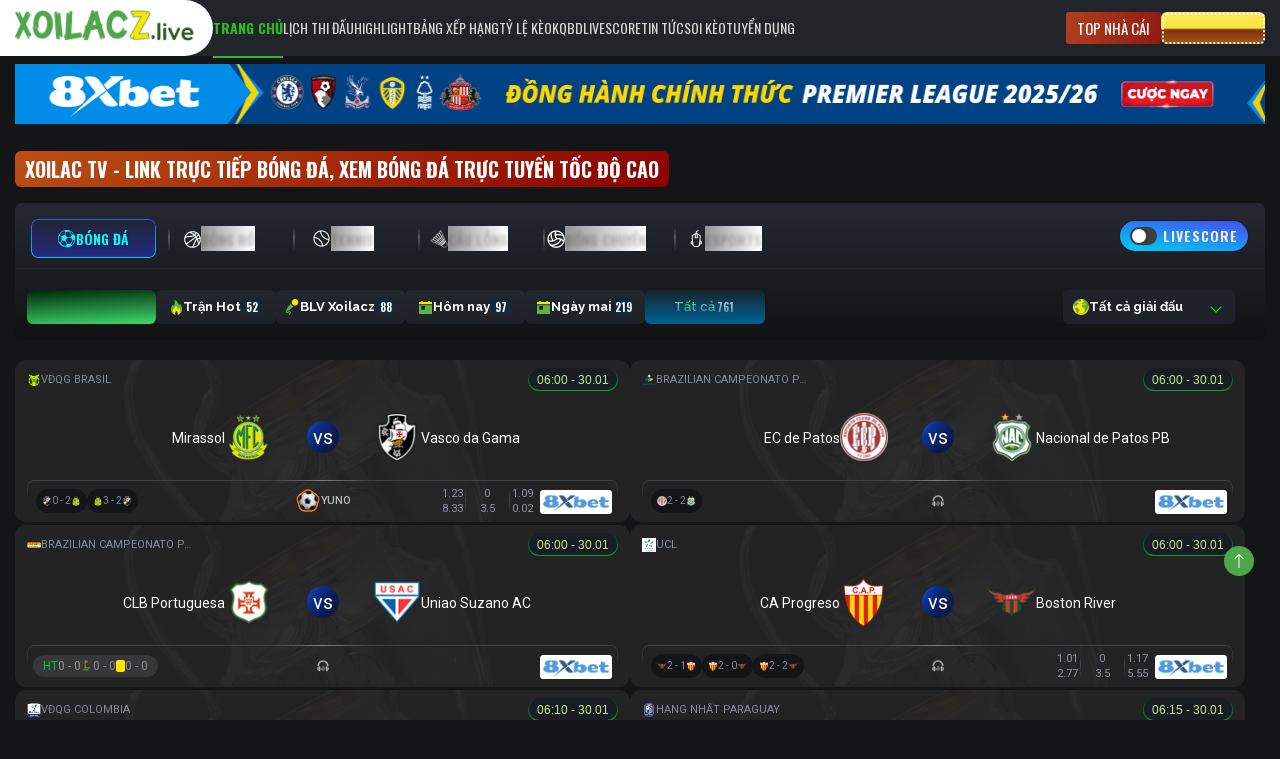

--- FILE ---
content_type: text/css; charset=utf-8
request_url: https://static.ruwenzori.net/styles/home.css?ver=1761102305
body_size: 9121
content:

/* END: home-page */
.home-page {
  /* border-radius: 7px; */
  /* background: url(../images/home/bg-home-top.svg) no-repeat; */
  /* background-size: 100%; */
  margin-bottom: 16px;
  font-family: "Oswald", sans-serif;
}

/* START: page_bars */
.home-page .page_bars {
  background: linear-gradient(0deg, #111213 0%, #262932 100%);
  border-radius: 7px;
  position: relative;
  margin-bottom: 20px;
}
.home-page .sports-bars {
	border-bottom: 1px solid #ffffff00;
	display: grid;
  grid-template-columns: 1fr 130px;
  gap: 10px;
	align-items: center;
  padding: 11px 16px 11px 16px;
	position: relative;
}
.home-page .sports-bars::after {
	content: "";
	position: absolute;
	left: 0;
	bottom: 0;
	width: 100%;
	height: 1px;
	background: rgb(255 255 255 / 5%);
}
.home-page .sports-bars ul {
	list-style: none;
	width: 100%;
	display: flex;
	gap: 26px;
	margin: 0;
	padding: 0;
	border-bottom: none;
  padding-top: 5px;
}
.home-page .sports-bars ul li {
	position: relative;
  margin-bottom: 0;
}
.nav-tabs .nav-item {
	margin-bottom: -1px;
}
.home-page .sports-bars ul li button.active,
.home-page .sports-bars ul li button:focus,
.home-page .sports-bars ul li button:hover {
	color: #00fffd;
	text-shadow: 0px 0.92px 3.678px rgba(0, 0, 0, 0.24);
	border-radius: 7px;
	position: relative;
	background: linear-gradient(
		360deg,
		rgba(37, 44, 135, 1),
		rgba(34, 42, 73, 0.2)
	);
}
.home-page .sports-bars ul li button.active span,
.home-page .sports-bars ul li button:focus span,
.home-page .sports-bars ul li button:hover span {
  background: unset;
  color: #00FFFD;
  -webkit-text-fill-color: #00FFFD;
}
.home-page .sports-bars ul li button.active svg,
.home-page .sports-bars ul li button:focus svg,
.home-page .sports-bars ul li button:hover svg {
  filter: brightness(0) saturate(100%) invert(99%) sepia(71%) saturate(4947%) hue-rotate(102deg) brightness(101%) contrast(107%);
}
.home-page .sports-bars ul li button.active::before,
.home-page .sports-bars ul li button:focus::before,
.home-page .sports-bars ul li button:hover::before {
	content: "";
	position: absolute;
	top: 0;
	left: 0;
	right: 0;
	bottom: 0;
	border-radius: 7px;
	padding: 1px;
	background: linear-gradient(
		360deg,
		rgba(0, 200, 244, 1),
		rgba(66, 83, 243, 1)
	);
	-webkit-mask: linear-gradient(#fff 0 0) content-box,
		linear-gradient(#fff 0 0);
	mask: linear-gradient(#fff 0 0) content-box, linear-gradient(#fff 0 0);
	mask-composite: exclude;
	-webkit-mask-composite: xor;
	pointer-events: none;
}
.main-page .sports-bars ul li button#football-tab.active path {
  stroke: none;
}
.home-page .sports-bars ul li button#basketball-tab.active path,
.home-page .sports-bars ul li button#football-tab.active path,
.home-page .sports-bars ul li button#tennis-tab.active path,
.home-page .sports-bars ul li:hover button#basketball-tab path,
.home-page .sports-bars ul li:hover button#football-tab path,
.home-page .sports-bars ul li:hover button#tennis-tab path

{
  fill: #00fffd;
}

.home-page .sports-bars ul li button#badminton-tab.active path,
.home-page .sports-bars ul li button#volleyball-tab.active path,
.home-page .sports-bars ul li:hover button#badminton-tab path,
.home-page .sports-bars ul li:hover button#volleyball-tab path
{
  stroke: #00fffd;
  fill: none;
}

.home-page .sports-bars ul li {
	position: relative;
}
.home-page .sports-bars ul li::after {
	content: "";
	display: block;
	width: 1px;
	height: 24px;
	background: linear-gradient(
		360deg,
		rgba(255, 255, 255, 0) 0%,
		rgba(255, 255, 255, 0.5) 55%,
		rgba(255, 255, 255, 0) 100%
	);
	position: absolute;
	right: -10%;
	top: 50%;
	transform: translate(50%, -50%);
}
.home-page .sports-bars ul li:last-child::after {
  content: none;
}

.nav-tabs .nav-item.show .nav-link,
.nav-tabs .nav-link.active {
	color: #495057;
	background-color: #fff;
	border-color: #dee2e6 #dee2e6 #fff;
}

.home-page .sports-bars ul li button {
  font-family: Oswald;
	background: transparent;
	border: none;
	color: #FFEDED;
	text-shadow: 0px 0.92px 3.678px rgba(0, 0, 0, 0.24);
	display: flex;
	align-items: center;
	justify-content: center;
	text-transform: uppercase;
	gap: 7px;
	font-weight: 600;
	min-width: 125px;
	height: 39px;
	outline: 0;
	border-radius: 7px;
}
.home-page .sports-bars ul li button span {
	background: linear-gradient(-82.9deg, rgb(255, 255, 255) 5.8%, rgb(153, 153, 153) 95.41%);
  background-clip: text;
  -webkit-text-fill-color: transparent;
  white-space: nowrap;
}

/* START: switch */
.home-page .sports-bars .btn-livescore {
	position: relative;
	width: 100%;
	height: 32px;
	display: flex;
	justify-content: flex-start;
	align-items: center;
	cursor: pointer;
  color: #fff;
  font-family: Oswald;
  font-size: 14px;
  font-weight: 600;
  line-height: 20px;
  background: #1B1D21;
  border: 1px solid transparent;
  border-radius: 30px;
  padding: 0 10px;
  margin-bottom: 0;
}
.home-page .sports-bars .btn-livescore::before {
  content: "";
	position: absolute;
	top: 0;
	left: 0;
	right: 0;
	bottom: 0;
	border-radius: 30px;
	padding: 1px;
  background: linear-gradient(7.9deg, rgb(0, 200, 244) 6.4%, rgb(66, 83, 243) 95.05%);
	mask: linear-gradient(#fff 0 0) content-box, linear-gradient(#fff 0 0);
	mask-composite: exclude;
	pointer-events: none;
}
.home-page .sports-bars .btn-livescore .switch-style {
  background: #3E3E3E;
  border-radius: 30px;
  cursor: pointer;
  display: inline-block;
  height: 18px;
  width: 32px;
  position: relative;
  transition: all 0.3s ease-in-out;
  margin-right: 6px;
	z-index: 2;
}
.home-page .sports-bars .btn-livescore .switch-style:before {
  background-color: #fff;
  border-radius: 50%;
  content: "";
  display: block;
  height: 14px;
  width: 14px;
  left: 2px;
  position: absolute;
  top: 50%;
  transform: translateY(-50%);
  transition: all 0.3s ease-in-out;
}
.home-page .sports-bars .btn-livescore > input[type="checkbox"]:checked + .switch-style {
  background: linear-gradient(93deg, #0157ff 12.13%, #a3ffff 101.78%);
}
.home-page .sports-bars .btn-livescore > input[type="checkbox"]:checked + .switch-style:before {
  left: 16px;
}

.home-page .sports-bars .btn-livescore input {
	display: none;
}

.home-page .sports-bars .btn-livescore .switch-custom {
	position: absolute;
	top: 0;
	left: 0;
	right: 0;
	bottom: 0;
	border-radius: 25px;
	background: transparent;
	overflow: hidden;
	z-index: 1;
}

.home-page .sports-bars .btn-livescore > input[type="checkbox"]:checked ~ .switch-custom::before {
	content: "";
	position: absolute;
	top: -2px;
	left: -2px;
	right: -2px;
	bottom: -2px;
	background: linear-gradient(to top, #00c8f4, #4253f3);
	border-radius: 25px;
	z-index: -1;
}

.home-page .sports-bars .btn-livescore > input[type="checkbox"]:checked ~ .switch-custom:after {
  content: "";
	position: absolute;
	top: 1.5px;
	left: 1.5px;
	right: 1.5px;
	bottom: 1.5px;
	background: #000;
	border-radius: 25px;
	z-index: -1;
	background: linear-gradient(to top, #2532d5, #070e59);
	border-image-source: linear-gradient(to bottom, #00c8f4, #4253f3);
}

.home-page .sports-bars .btn-livescore > input[type="checkbox"]:checked + .switch-style {
	background: linear-gradient(93deg, #0157ff 12.13%, #a3ffff 101.78%);
}

.home-page .sports-bars .btn-livescore .txt {
	position: relative;
	z-index: 2;
  color: #FFEDED;
  text-align: center;
  font-family: Oswald;
  font-size: 14px;
  font-style: normal;
  font-weight: 600;
  line-height: 16.552px; /* 118.227% */
  letter-spacing: 1px;
  text-transform: uppercase;
}

.home-page .sports-bars .btn-livescore span.txt-pc {
  display: block;
}

.home-page .sports-bars .btn-livescore span.txt-sm {
  display: none;
}
/* END: switch */

/* filter */
.home-page .filter-row {
  display: none;
  padding: 20px 12px 16px;
  grid-template-columns: 1fr 190px;
  gap: 16px;
  position: relative;
}
.home-page .filter-row#filter-esports {
  grid-template-columns: 1fr 370px;
}
.home-page .filter-row.active {
  display: grid;
}
.home-page .list-filter {
	display: flex;
	align-items: center;
	justify-content: flex-start;
	list-style: none;
	gap: 12px;
  margin-bottom: 0;
}

.home-page .list-filter::-webkit-scrollbar {
  height: 4px;
}

.home-page .list-filter::-webkit-scrollbar-track {
  background: transparent; 
}

.home-page .list-filter::-webkit-scrollbar-thumb {
  background: #202229; 
}
.home-page .list-filter li a {
	position: relative;
	display: flex;
	justify-content: center;
	align-items: center;
	gap: 13px;
	min-width: 120px;
	height: 34px;
	padding: 0 8px;
	border-radius: 6px;
	font-size: 13px;
	font-weight: 700;
	line-height: 18px;
	white-space: nowrap;
	font-family: Raleway;
	color: #ffffff;
  background: #4a586736;
}
.home-page .list-filter li {
	position: relative;
	z-index: 9;
}
.home-page .list-filter li a.active,
.home-page .list-filter li a:hover {
	color: #9BFFAB;
	position: relative;
	font-weight: 600;
	z-index: 1;
  background: linear-gradient(
		360deg,
		rgba(31, 62, 171, 0.32),
		rgba(22, 89, 81, 0.2)
	);
}
.home-page .list-filter li a::before {
	content: "";
	position: absolute;
	top: 0;
	left: 0;
	right: 0;
	bottom: 0;
	border-radius: 6px;
	padding: 1px;
  background: transparent;
	mask: linear-gradient(#fff 0 0) content-box, linear-gradient(#fff 0 0);
	mask-composite: exclude;
	-webkit-mask-composite: xor;
	pointer-events: none;
}
.home-page .list-filter li a.active::before,
.home-page .list-filter li a:hover::before {
  background: linear-gradient(
		360deg,
		rgba(0, 101, 144, 1),
		rgba(35, 59, 83, 0)
	);
}
.home-page .list-filter li a.now {
	color: #9bffab;
	background: linear-gradient(180deg, #042104 39.71%, #045830 119.12%);
  width: 129px;
  justify-content: flex-end;
}
.home-page .list-filter li a.now::before {
  background: linear-gradient(-3.19deg, rgb(62, 212, 106) 2.71%, rgb(0, 42, 12) 97.57%);
}
.home-page .list-filter li a .num {
	background: #162737;
	border: none;
	color: #ffffff;
	font-weight: 700;
	border-radius: 38px;
	width: 22px;
	height: 18px;
	display: inline-flex;
	justify-content: center;
	align-items: flex-start;
	font-size: 11px;
  font-family: Oswald;
}
.home-page .list-filter li a.now .num {
	background: #202229;
}
@media (max-width: 1444px) {
  .home-page .list-filter {
    overflow-x: scroll;
    overflow-y: hidden;
  }
}

@media (max-width: 1250px) {
 	.home-page .list-filter {
		gap: 10px;
    padding-bottom: 6px;
	}
}
@media (max-width: 1199px) {
  .home-page .list-filter li a.now {
    width: auto;
    justify-content: center;
  }
	.home-page .list-filter li a {
		min-width: fit-content;
		gap: 7px;
    min-width: 100px;
	}
	.football-tab .row.ft__rows {
		flex-direction: column;
	}
	.match__settings {
		justify-content: flex-start;
		margin-top: 10px;
	}
	.home-page .sports-bars {
		align-items: center;
	}
	.home-page .sports-bars ul li button {
		min-width: 100px;
    padding: 0 5px;
	}
}
@media (max-width: 1250px) {
  .home-page .list-filter {
    gap: 6px;
  }
}

@media (max-width: 992px) {
  .home-page .sports-bars {
    grid-template-columns: 1fr 120px;
  }

  .home-page .sports-bars ul {
    gap: 8px;
  }

	.home-page .sports-bars ul li::after {
		right: -4px;
	}

  .home-page .sports-bars ul li button {
		min-width: 90px;
		padding: 10px 5px;
    font-size: 12px;
	}

  .home-page .sports-bars .btn-livescore {
    font-size: 12px;
  }

  .home-page .sports-bars .btn-livescore .txt {
    font-size: 12px;
  }
}

@media (max-width: 768px) {
  .home-page .sports-bars {
    grid-template-columns: 1fr 110px;
  }

  .home-page .sports-bars ul {
		gap: 6px;
	}

	.home-page .sports-bars ul li button {
    display: grid;
    grid-template-columns: 1fr;
		font-size: 11px;
    border-radius: 7px;
		flex-direction: column;
		gap: 4px;
    padding: 6px;
		min-width: 50px;
		height: 50px;
	}
  .home-page .sports-bars ul li button.active,
  .home-page .sports-bars ul li button:focus,
  .home-page .sports-bars ul li button:hover,
  .home-page .sports-bars ul li button.active::before,
  .home-page .sports-bars ul li button:focus::before,
  .home-page .sports-bars ul li button:hover::before {
    border-radius: 7px;
  }
	.home-page .sports-bars ul li button svg {
    margin: 0 auto;
    height: 16px;
    width: 16px;
    object-fit: contain;
  }
  .home-page .sports-bars ul li button span {
    line-height: 13px;
  }
	.home-page .sports-bars .btn-livescore {
    padding: 0 4px;
	}
  .home-page .sports-bars .btn-livescore .switch-style {
    height: 16px;
    margin-right: 6px;
  }
  .home-page .sports-bars .btn-livescore .switch-style:before {
    width: 12px;
    height: 12px;
  }
	.home-page .sports-bars .btn-livescore span.txt {
		width: auto;
		overflow: hidden;
		text-overflow: ellipsis;
		text-wrap: nowrap;
    font-size: 11px;
	}
  .home-page .list-filter li a {
		gap: 5px;
	}
	.home-page .list-filter li a.active,
	.home-page .list-filter li a:hover {
		font-weight: 500;
	}
}

@media (max-width: 576px) {
  .home-page .sports-bars {
		grid-template-columns: 1fr 68px;
    padding: 3px 6px 8px;
  }
  .home-page .sports-bars ul {
    justify-content: start;
    gap: 0;
  }
  .home-page .sports-bars ul li::after {
		right: -1px;
	}
  .home-page .sports-bars ul li button {
    font-size: 9px;
    height: 45px;
    min-width: 45px;
  }
  .home-page .sports-bars .btn-livescore {
    height: 26px;
  }
  .home-page .sports-bars .btn-livescore .switch-style {
    height: 14px;
    width: 24px;
    margin-right: 4px;
  }
  .home-page .sports-bars .btn-livescore .switch-style:before {
    width: 11px;
    height: 11px;
  }
  .home-page .sports-bars .btn-livescore > input[type="checkbox"]:checked + .switch-style:before {
    left: 11px;
  }
	.home-page .sports-bars .btn-livescore span.txt {
    font-size: 9px;
  }
	.home-page .sports-bars .btn-livescore span.txt-pc {
    display: none;
  }
	.home-page .sports-bars .btn-livescore span.txt-sm {
    display: block;
    width: auto;
  }
	.home-page .list-filter li a.now img {
		width: 45px;
	}
  .home-page .filter-row,
  .home-page .filter-row#filter-esports {
    grid-template-columns: 1fr;
    gap: 8px;
    padding: 10px 6px 0;
  }
	.home-page .list-filter li a {
		font-size: 11px;
		font-weight: 600;
    min-width: 85px;
    padding: 0 6px;
    gap: 4px;
    height: 30px;
	}
  .home-page .list-filter li a .num {
    font-size: 8px;
    width: 20px;
    height: 16px;
    line-height: 15px;
  }
}

@media (max-width: 350px) {
  .home-page .sports-bars {
    padding: 10px 0;
  }
}
/* END: home-page */
:root {
  --background-wrapper: linear-gradient(180deg,#282a2c 0.08%,#282a2c 10.42%,#1e2021 40.82%);
  --hpu-bar-wrapper: #292c30;
  --statistics-home-bg: #007dbb;
  --statistics-win-bg: #06be46;
  --statistics-title: #FFFFFF;
  --statistics-win-bg-text-color: #06be46;
  --border-bottom-color: #343940;
  --btn-text-color: #afb4ba;
  --btn--bg: linear-gradient(180deg,#393d41,#282a2c);
  --btn-active-text-color: #4cf446;
  --btn-active-bg: linear-gradient(180deg,#042104 39.71%,#045830 119.12%);
  --btn-active-border-color: transparent;
}
/* START: match popup */
/* START: nav-tabs */
.hpu-nav-tabs {
  background: transparent;
  display: flex;
  -ms-flex-wrap: nowrap;
  flex-wrap: nowrap;
  gap: .5rem;
  list-style: none;
  overflow: hidden;
  overflow-x: auto;
  white-space: nowrap;
  border-bottom: 1px solid var(--border-bottom-color) !important;
  padding-top: 6px;
  padding-bottom: 12px;
}
.hpu-nav-tabs .hpu-nav-item {
  padding: 0 !important;
  margin: 0 !important;
}
.hpu-nav-tabs .hpu-nav-item a {
  align-items: center;
  background: var(--btn--bg);
  border: none;
  border-radius: 6px;
  color: var(--btn-text-color) !important;
  cursor: pointer;
  display: flex;
  font-family: "Roboto Condensed";
  font-size: 13px;
  font-style: normal;
  font-weight: 400;
  line-height: 9px;
  padding: 8px 12px;
  text-align: center;
  text-transform: uppercase;
}
.hpu-nav-tabs .hpu-nav-item a:hover,
.hpu-nav-tabs .hpu-nav-item a.active {
  background: var(--btn-active-bg);
  border: 1px solid var(--btn-active-border-color);
  color: var(--btn-active-text-color) !important;
  position: relative;
}
.hpu-nav-tabs .hpu-nav-item a:hover::before,
.hpu-nav-tabs .hpu-nav-item a.active::before {
  background: var(--as-primary-btn-border-before-bg);
  background: -webkit-gradient(linear, left top, left bottom, color-stop(19.71%, #002a0c), color-stop(119.12%, #3ed46a));
  background: linear-gradient(180deg, #002a0c 19.71%, #3ed46a 119.12%);
  border-radius: 6px;
  bottom: 0;
  content: "";
  left: 0;
  -webkit-mask: -webkit-gradient(linear, left top, left bottom, color-stop(0, #fff), color-stop(0, #fff)) content-box, -webkit-gradient(linear, left top, left bottom, color-stop(0, #fff), color-stop(0, #fff));
  -webkit-mask: linear-gradient(#fff, #fff 0) content-box, linear-gradient(#fff, #fff 0);
  mask: -webkit-gradient(linear, left top, left bottom, color-stop(0, #fff), color-stop(0, #fff)) content-box, -webkit-gradient(linear, left top, left bottom, color-stop(0, #fff), color-stop(0, #fff));
  mask: linear-gradient(#fff, #fff 0) content-box, linear-gradient(#fff, #fff 0);
  -webkit-mask: -webkit-gradient(linear, left top, left bottom, color-stop(0, #fff)) content-box, -webkit-gradient(linear, left top, left bottom, color-stop(0, #fff));
  -webkit-mask: linear-gradient(#fff 0 0) content-box, linear-gradient(#fff 0 0);
  mask: -webkit-gradient(linear, left top, left bottom, color-stop(0, #fff)) content-box, -webkit-gradient(linear, left top, left bottom, color-stop(0, #fff));
  mask: linear-gradient(#fff 0 0) content-box, linear-gradient(#fff 0 0);
  -webkit-mask-composite: xor;
  mask-composite: exclude;
  padding: 1px;
  pointer-events: none;
  position: absolute;
  right: 0;
  top: 0;
  -webkit-transform: none;
  transform: none;
  width: 100%;
}
/* END: nav-tabs */
.match-popup {
  position: absolute;
  top: 100px;
  left: 0;
  width: 100%;
  display: flex;
  justify-content: center;
  z-index: 999;
}
.match-popup.statistic-section {
  top: 40px;
}
.match-popup .statics-popup,
.match-popup .incident-popup {
  width: 420px;
  background: var(--background-wrapper);
  border-radius: 13px;
  padding: 8px;
}
.hpu-home-scrollable-content {
  max-height: 380px;
  overflow-y: auto;
}
/* START: statistics */
.hpu-stats {
  border-radius: 4px;
  padding: 35px 1rem 1rem;
}
.hpu-stats__content {
  display: flex;
  flex-direction: column;
  gap: 1.5rem;
}
.hpu-stats__line {
  align-items: center;
  display: flex;
  justify-content: center;
  margin-bottom: 12px;
  gap: 0.69rem;
  position: relative;
}
.hpu-stats__value {
  color: #fff;
  font-family: "Be Vietnam Pro";
  font-size: 11px;
  font-style: normal;
  font-weight: 500;
  line-height: 1rem;
  position: absolute;
  left: 0;
  bottom: 100%;
  margin-bottom: 0.38rem;
}
.hpu-stats__value--away {
  right: 0;
  left: auto;
}
.hpu-stats__value.hpu-stats__home-win,
.hpu-stats__value.hpu-stats__away-win {
  color: var(--statistics-win-bg-text-color);
  font-weight: 700;
}
.hpu-stats__bar {
  border-radius: 0;
}
.hpu-stats__bar-wrapper {
  flex: 1;
  background: var(--hpu-bar-wrapper);
  height: 0.5625rem;
  overflow: hidden;
  display: flex;
  border-radius: 0;
}
.hpu-stats__bar-wrapper--home {
  justify-content: flex-end;
}
.hpu-stats__bar-wrapper--away {
  display: flex;
  justify-content: flex-start;
}
.hpu-stats__bar-wrapper.hpu-stats__home-win .hpu-stats__bar,
.hpu-stats__bar-wrapper.hpu-stats__away-win .hpu-stats__bar {
  background: var(--statistics-win-bg);
}
.hpu-stats__bar {
  background: var(--statistics-home-bg);
  height: 100%;
  display: block;
}
.hpu-stats__title {
  position: absolute;
  color: #fff;
  text-align: center;
  font-family: "Raleway";
  font-size: 12px;
  line-height: 18px;
  font-style: normal;
  font-weight: bold;
  bottom: 100%;
  margin-bottom: 6px;
}
/* END: statistics */

/* START: summary */
.hpu-summary-block {
  position: relative;
  font-family: 'Roboto';
}
.hpu-summary-block__start {
  text-align: center;
  padding-left: 25px;
  z-index: 2;
  padding: 3px 12px 18px 48px;
}
.hpu-summary-block__event {
  padding: 10px 12px;
  position: relative;
  justify-content: flex-end;
}
.hpu-summary-block__event-time {
  min-width: 24px;
  text-align: center;
  color: #fff;
  font-size: 12px;
  font-family: "Roboto Condensed";
  flex-basis: 39px;
}
.hpu-summary-block__event-icon {
  display: flex;
  justify-content: flex-start;
  padding: 0px 12px;
  position: relative;
}
.hpu-summary-block__event-icon::before {
  height: 54px;
  display: block;
  width: 1px;
  background: #5D5D5D;
  content: "";
  position: absolute;
  left: 49%;
  z-index: 1;
  top: 0px;
}
.hpu-summary-block__event-icon .hpu-icon {
  width: 33px;
  height: 33px;
  flex-shrink: 0;
  background: #1A1A1A;
  border: 2px solid #535353;
  border-radius: 50%;
  display: flex;
  justify-content: center;
  align-items: center;
  z-index: 2;
}
.hpu-summary-block__event-score {
  align-items: center;
  justify-content: flex-end;
}
.hpu-summary-block__event-score button {
  border-radius: 30px;
  border: 1px solid #1B842E;
  background: #303339;
  white-space: nowrap;
  height: 24px;
  min-width: 60px;
  color: #fff;
  font-weight: 700;
  font-family: 'Roboto';
  display: flex;
  justify-content: center;
  align-items: center;
  gap: 9px;
}
.hpu-summary-block__player {
  width: 100%;
  gap: 6px;
}
.hpu-summary-block__player .hpu-player-avatar {
  width: 32px;
  height: 32px;
}
.hpu-summary-block__player-logo img {
  object-fit: contain;
}
.hpu-summary-block__player-logo--in {
  border-radius: 50%;
  border: 3px solid #2187E5;
  box-shadow: 0px 0px 4px 0px rgba(0, 0, 0, 0.2);
}
.hpu-summary-block__player-logo--out {
  border-radius: 50%;
  border: 3px solid #E53030;
  box-shadow: 0px 0px 4px 0px rgba(0, 0, 0, 0.2);
}
.hpu-summary-block__player-name {
  color: #fff;
  font-size: 13px;
  font-style: normal;
  font-weight: 400;
  line-height: 16px;
  justify-content: center;
}
.hpu-summary-block__player-name--sub {
  opacity: 0.5;
}
.hpu-summary-block__player-name span {
  max-width: 70px;
  overflow: hidden;
  text-overflow: ellipsis;
  white-space: nowrap;
}
.hpu-summary-block__midfield {
  white-space: nowrap;
  min-width: 87px;
  height: 24px;
  color: #fff;
  font-weight: 700;
  font-family: 'Roboto';
  font-size: 13px;
  border-radius: 30px;
  border: 1px solid #1456FF;
  background: linear-gradient(113deg, #1553EF 7.37%, #0C3089 57.22%, #0B2A79 66.05%, #000 131.67%);
  z-index: 2;
  display: flex;
  justify-content: center;
  align-items: center;
  gap: 9px;
}
.hpu-summary-block__event--home {
  flex-direction: row-reverse;
}
.hpu-summary-block__event--home .hpu-summary-block__player {
  flex-direction: row-reverse;
  align-items: center;
}
.hpu-summary-block__event--home .hpu-summary-block__event-score {
  justify-content: flex-start;
}
.hpu-summary-block__event--home .hpu-summary-block__event-score .hpu-score-home {
  color: #00EB1F;
}
.hpu-summary-block__event--away .hpu-summary-block__event-icon {
  justify-content: flex-end;
}
.hpu-summary-block__event--away .hpu-summary-block__event-score .hpu-score-away {
  color: #00EB1F;
}
@media (max-width: 576px) {
  .hpu-summary-block__player {
    gap: 4px;
  }
  .hpu-summary-block__player .hpu-player-avatar {
    width: 24px;
    height: 24px;
  }
  .hpu-summary-block__player-logo--in, .hpu-summary-block__player-logo--out {
    border-width: 1px;
  }
  .hpu-summary-block__player-name {
    font-size: 12px;
  }
  .hpu-summary-block__player-name span {
    max-width: 60px;
  }
}
/* END: summary */
/* END: match popup */


/* START: odd btn */
.odds-btn {
  display: grid;
  grid-template-columns: 1fr 1fr 1fr;
  gap: 6px;
  font-style: normal;
  width: 100%;
}
.odds-btn .odds-item {
  display: flex;
  justify-content: space-between;
  align-items: center;
  gap: 3px;
  height: 17px;
  padding: 0 2px;
  min-width: 82px;
  border-radius: 16px;
  border: 1px solid #edffb959;
}
.odds-btn .odds-item.odds-item-center {
  border: 1px solid #8deaff54;
}
.odds-btn .odds-item span {
  color: #8D92A2;
  font-size: 10px;
  font-weight: 400;
  flex: 1;
  display: flex;
  justify-content: center;
}
.odds-btn .odds-item .down {
  color: #FF0000;
}
.odds-btn .odds-item .up {
  color: #00C44D;
}
@media (max-width: 576px) {
  .odds-btn {
    grid-template-columns: 1fr;
    width: auto;
    position: relative;
    gap: 0;
  }
  .odds-btn::before, .odds-btn::after {
    content: '';
    position: absolute;
    top: 50%;
    transform: translateY(-50%);
    display: block;
    width: 2px;
    height: 35px;
    background: url(../images/bg-odd-1.svg) no-repeat;
  }
  .odds-btn::before {
    left: 24px;
  }
  .odds-btn::after {
    right: 24px;
  }
  .odds-btn .odds-item {
    border: 1px solid transparent;
    gap: 14px;
    padding: 0;
    height: 12px;
  }
  .odds-btn .odds-item.odds-item-center {
    border: 1px solid transparent;
  }
  .odds-btn .odds-item span {
    font-size: 9px;
  }
}
/* END: odd btn */

/* matches__filter-leagues */
.home-page .filter-row .home-filter-dropdown {
  display: flex;
  gap: 10px;
  justify-content: end;
}
.matches__filter--leagues .sl-leagues {
	position: relative;
	width: 100%;
	margin: 0;
}
.custom-dropdown-trigger {
	background-color: #202229;
	color: white;
	padding: 8px 26px 8px 10px;
	border-radius: 5px;
	font-size: 13px;
	cursor: pointer;
	border: none;
	position: relative;
	display: flex;
	align-items: center;
  gap: 8px;
}

.custom-dropdown-trigger img {
	height: 16px;
  width: 16px;
  object-fit: contain;
}

.custom-dropdown-content {
	display: none;
	position: absolute;
	top: 38px;
	right: 0;
  min-width: 200px;
	width: max-content;
	z-index: 999;
	border-radius: 6px;
	background: #141516;
  box-shadow: 0px 0px 24px 0px rgba(0, 0, 0, 0.50);
	border: 1px solid #ffffff1c;
}

.custom-dropdown-content .custom-dropdown-head {
  display: flex;
  justify-content: space-between;
  border-bottom: 1px solid #ffffff1c;
  padding: 13px 15px;
}

.custom-dropdown-content .custom-dropdown-head span {
  color: #00FF4B;
  text-shadow: 0px 0.92px 3.678px rgba(0, 0, 0, 0.24);
  font-family: Oswald;
  font-size: 14px;
  font-style: normal;
  font-weight: 600;
  line-height: 20px;
  text-transform: uppercase;
}

.custom-dropdown-content .custom-dropdown-head .custom-dropdown-close {
  cursor: pointer;
}

.custom-dropdown-list {
  max-height: 450px;
  overflow: auto;
}

.show-dropdown {
	display: block;
}

.custom-dropdown-option {
	color: white;
	padding: 13px 15px;
	cursor: pointer;
	font-size: 13px;
  display: flex;
  gap: 10px;
  justify-content: space-between;
  align-items: center;
  border-top: 1px solid transparent;
  border-bottom: 1px solid #ffffff1c;
  font-family: Roboto;
  font-weight: 400;
}

.custom-dropdown-option .league-name {
  display: flex;
  align-items: center;
  gap: 10px;
}

.custom-dropdown-option img {
	height: 16px;
  width: 16px;
  object-fit: contain;
}

.custom-dropdown-option .count {
	font-family: Roboto;
  font-weight: 700;
  font-size: 13px;
  display: flex;
  align-items: center;
  gap: 8px;
}

.custom-dropdown-option:hover,
.custom-dropdown-option.active {
  border-top: 1px solid #006590;
  border-bottom: 1px solid #006590;
  color: #00FF4B;
  background: linear-gradient(270deg, rgba(11, 13, 12, 0.32) 42.28%, rgba(22, 53, 89, 0.20) 50.82%);
}

.custom-dropdown-option:hover .count svg g,
.custom-dropdown-option.active .count svg g {
  opacity: 1;
}

.custom-dropdown-option:hover .count svg path,
.custom-dropdown-option.active .count svg path {
  fill: #00FFFD;
}

.custom-dropdown-trigger::after {
	content: "";
	position: absolute;
	top: 50%;
	right: 15px;
  width: 8px;
  height: 8px;
  border: solid #00EB1F;
  border-width: 0 1px 1px 0;
	transform: translateY(-50%) rotate(45deg);
	pointer-events: none;
}

.custom-dropdown-trigger span {
  width: 120px;
  text-overflow: ellipsis;
  text-wrap: nowrap;
  overflow: hidden;
  white-space: nowrap;
  font-family: Raleway;
  font-weight: 700;
  font-size: 13px;
  line-height: 18px;
}

@media (max-width: 576px) {
  .custom-dropdown-content {
    width: 100%;
    top: 45px;
  }

  .custom-dropdown-trigger span {
    width: 220px;
  }
}
/* END: matches__filter-leagues */

/* START: Match List */
.grid-matches {
  display: flex;
  flex-wrap: wrap;
  gap: 20px;
  margin-bottom: 20px;
}

.grid-matches .sport-league-title {
  flex: 0 0 100%;
  display: flex;
  gap: 8px;
  align-items: center;
  margin-top: 0;
  margin-bottom: -8px;
}

.grid-matches .sport-league-title img {
  height: 20px;
  max-width: 20px;
  object-fit: contain;
}

.grid-matches .sport-league-title span {
  color: #FFF;
  text-align: center;
  font-family: Roboto;
  font-size: 15px;
  font-style: normal;
  font-weight: 700;
  line-height: 20px;
}

.grid-matches .sport-league-title span .sport-name {
  text-transform: uppercase;
}

.grid-match {
  display: flex;
  -ms-flex-wrap: wrap;
  flex-wrap: wrap;
  background: #506b4e54;
  color: #000;
  height: 100%;
}

.grid-match__team-home {
  padding: 0px;
  display: -webkit-box;
  display: -ms-flexbox;
  display: flex;
  -webkit-box-align: center;
      -ms-flex-align: center;
          align-items: center;
  -webkit-box-pack: center;
      -ms-flex-pack: center;
          justify-content: center;
}

.grid-match__vs {
  display: -webkit-box;
  display: -ms-flexbox;
  display: flex;
  -webkit-box-pack: center;
      -ms-flex-pack: center;
          justify-content: center;
  padding: 0px;
  width: 100%;
  align-items: center;
}
.grid-match__vs .home-score {text-align: left;}
.grid-match__vs .away-score {text-align: right;}

.grid-match__team-away {
  padding: 0px;
}

.grid-match__info {
  color: #fff;
  font-size: 14px;
  padding: 15px 10px 15px 10px;
  line-height: 20px;
}

.grid-match__vs {
  color: #BBBBBB;
  white-space: nowrap;
}

.grid-matches__item {
  display: block;
  cursor: pointer;
  position: relative;
  cursor: pointer;
  flex: 0 0 calc(50% - 10px);
}
.grid-matches__item .redirectPopup {
	height: 71%;
}

.grid-matches__item a,
.teambox a,
#tv_links a {
  text-decoration: none;
}

.grid-matches__item a:hover,
.teambox a:hover {
  color: #34495e;
}

.grid-match--flag {
  background: #373737;
  color: #828B98;
  font-family: 'Roboto';
  font-size: 12px;
  font-style: normal;
  font-weight: 400;
  line-height: 16px;
  border-radius: 24px;
  display: flex;
  padding: 3px 10px;
  gap: 10px;
}
.grid-match--flag-h2h {
  background-color: transparent;
  padding: 0px;
  gap: 3px;
}
.grid-match__h2h-vs {
  gap: 3px;
  align-items: center;
  background-color: #141516;
  padding: 4px 6px;
  border-radius: 24px;
}
.grid-match__h2h-vs img {
  height: 12px;
  width: 12px;
  object-fit: contain;
}
.grid-match--flag .grid-match__goal-scoring {
  gap: 4px;
}
.grid-match--flag .grid-match__corner-ball {
  gap: 3px;
  align-items: center;
}

.grid-match--flag .match-flag-item  {
  display: flex;
}

.grid-match--flag .grid-match__yellow-ball {
  gap: 4px;

  align-items: center;
  gap: 5px;
}
.grid-match--flag .match-flag-item-dota2  {
  display: flex;
  align-items: center;
  gap: 3px;
}
.grid-match-item__footer-football {
  display: none;
  justify-content: center;
  margin-bottom: 10px;
}
.grid-match-item__footer-football .grid-match--flag {
  justify-content: space-between;
}
.grid-match__goal-scoring span {
  color: #00C44D;
}
.grid-match__goal-scoring .grid-match__half-court {
  color: #fff;
  color: #969696;
}
.grid-matches__item .grid-match__odds {
  color: #8D92A2;
  font-family: 'Roboto';
  font-size: 11px;
  font-style: normal;
  font-weight: 400;
  line-height: 16px; /* 145.455% */
  position: relative;
  min-width: 105px;
}
.grid-matches__item .grid-match__odds .grid-match__odds-item {
  display: flex;
  justify-content: space-between;
  line-height: 15px;
  gap: 15px;
  position: relative;
}
.grid-matches__item .grid-match__odds .grid-match__odds-item p {
  color: #8D92A2;
  font-family: 'Roboto';
  font-size: 11px;
  margin: 0px;
  position: relative;
  display: flex;
  flex: 1;
  justify-content: center;
}
div[odds]:not([odds=""]) .grid-match__odds::before  {
  content: '';
  position: absolute;
  left: 30px;
  top: 50%;
  transform: translateY(-50%);
  display: block;
  width: 1px;
  height: 24px;
  opacity: 0.3;
  background: linear-gradient(360deg, rgba(255, 255, 255, 0) 0%, rgba(255, 255, 255, 0.5) 55%, rgba(255, 255, 255, 0) 100%);
}
div[odds]:not([odds=""]) .grid-match__odds::after {
  content: '';
  position: absolute;
  right: 30px;
  top: 50%;
  transform: translateY(-50%);
  display: block;
  width: 1px;
  height: 24px;
  opacity: 0.3;
  background: linear-gradient(360deg, rgba(255, 255, 255, 0) 0%, rgba(255, 255, 255, 0.5) 55%, rgba(255, 255, 255, 0) 100%);
}
div[odds=""] .grid-match__odds{
  opacity: 0 !important;
}
.grid-match__odds-item .down {
  color: #FF0000;
}
.grid-match__odds-item .up {
  color: #00C44D;
}
.grid-match__time {
  position: absolute;
  left: 50%;
  top: 0;
  transform: translateX(-50%);
  z-index: 2;
}
.grid-match__time .icon-haflt {
  position: relative;
}
.grid-match__time .progress-bar {
  position: absolute;
  left: 3px;
  top: 2px;
  height: 86%;
  background: rgba(18, 117, 37, 0.63);
  border-bottom-left-radius: 60px;
  width: 20%;
  border-bottom-right-radius: 0px;
}
.grid-match__time .icon-haflt text {
  position: absolute;
  width: 100%;
  height: 100%;
  left: 0;
  top: 0;
  display: flex;
  justify-content: center;
  align-items: center;
  z-index: 1;
}

.grid-match--is-today .grid-match__day {
  display: none;
}

.grid-match__team {
  -webkit-box-flex: 1;
  -ms-flex: 1;
  flex: 1;
  min-width: 0;
}

.grid-matches__item .blv li .avatar-round {
  width: 24px;
  height: 24px;
  overflow: hidden;
}
.grid-matches__item .blv li .avatar-round:before{
  content: '';
  position: absolute;
  background: url(../images/border-avatar.svg) no-repeat;
}
.grid-matches__item .blv li span {
  color: #FFF;
  text-align: center;
  font-family: 'Raleway';
  font-size: 0.688rem;
  font-style: normal;
  font-weight: 500;
  line-height: 1rem;
}
.grid-matches__item .blv li img {
  width: 24px;
  height: 24px;
  object-fit: contain;
}

.grid-match__team .team-logo-group-away-logo {
  margin-left: 0;
}

.grid-match--is-hot {
  color: #fafafa!important;
}

.grid-match--is-hot a:hover {
  color: #ecf0f1!important;
}

.grid-match--is-hot .grid-match__vs {
  color: #fff;
}

.grid-matches__item p {
  margin-bottom: 0px !important;
}
.grid-matches__item .grid-match {
  background: #232324 url(../images/bg-match/bg-match.png) no-repeat bottom;
  border-radius: 11px;
  display: block;
  height: auto;
  color: #fff;
  padding: 0 12px;
}
.grid-matches__item .grid-match-basketball {
  background: #232324 url(../images/bg-match/bg-match-basketball.png) no-repeat bottom;
}
.grid-matches__item .grid-match-tennis {
  background: #232324 url(../images/bg-match/bg-match-tennis.png) no-repeat bottom;
}
.grid-matches__item .grid-match-badminton {
  background: #232324 url(../images/bg-match/bg-match-badminton.png) no-repeat bottom;
  background-size: cover;
}
.grid-matches__item .grid-match-volleyball {
  background: #232324 url(../images/bg-match/bg-match-volleyball.png) no-repeat bottom;
}
.grid-matches__item .grid-match-lol,
.grid-matches__item .grid-match-dota2,
.grid-matches__item .grid-match-csgo {
  background: #232324 url(../images/bg-match/bg-match-esports.png) no-repeat bottom;
}
.grid-matches__item .grid-match.grid-match--is-hot:before {
  content: "";
  position: absolute;
  top: 0;
  left: 0;
  right: 0;
  bottom: 0;
  border-radius: 11px;
  padding: 1px;
  background: linear-gradient(155deg, #FF0000 0%, #630606 100%);
  -webkit-mask: linear-gradient(#fff 0 0) content-box, linear-gradient(#fff 0 0);
  mask: linear-gradient(#fff 0 0) content-box, linear-gradient(#fff 0 0);
  mask-composite: exclude;
  -webkit-mask-composite: xor;
  pointer-events: none;
}

.grid-matches__item .grid-match__header {
  display: flex;
  justify-content: space-between;
  padding: 8px 0 9px 0;
}

.grid-matches__item .grid-match__league img {
	width: 14px;
	height: 14px;
}
.grid-matches__item .grid-match__league {
  font-family: Roboto;
  font-size: 12px;
  line-height: 14px;
  color: #fff;
  text-align: left;
  display: flex;
  align-items: center;
  gap: 6px;
  text-transform: uppercase;
}
.grid-matches__item .grid-match__league .text-ellipsis {
  max-width: 150px;
  overflow: hidden;
  text-overflow: ellipsis;
  white-space: nowrap;
  font-family: Roboto;
  font-weight: 400;
  font-size: 11px;
  line-height: 14px;
  letter-spacing: 0px;
  text-transform: uppercase;
  color: #828B98;
}
.grid-match-item__footer-center {
  display: flex;
  align-items: center;
  justify-content: space-between;
  gap: 4px;
}
.commentator-more {
  display: flex;
  padding-left: 2px;
}
.commentator-more.show {
  padding-left: 0;
}
.commentator-more .commentator-toggle-btn {
	background: none;
	border: none;
	color: #bbbbbb;
	border: 1px solid transparent;
	border-radius: 38px;
	display: flex;
	align-items: center;
	gap: 4px;
	cursor: pointer;
  z-index: 2;
  position: relative;
  padding: 0;
  order: 2
}
.commentator-more .commentator-toggle-btn::after {
  display: none;
}
.commentator-more .blv-count {
	display: flex;
	align-items: center;
  font-size: 11px;
  color: #BBBBBB;
  gap: 6px;
}
.commentator-more.show .blv-count .blv-arrow svg {
  transform: rotate(180deg);
}
.commentator-more .blv-count svg path {
  fill: #BBBBBB;
}
.commentator-more.show .blv-count {
  color: #0CC956;
  gap: 2px;
}
.commentator-more.show .blv-count svg path {
  fill: #0CC956;
}

.commentator-more a,
.commentator-more a:hover,
.commentator-more span.blv-arrow {
	color: #bbbbbb;
}
.commentator-more .commentator-toggle-btn span {
	font-size: 11px;
  line-height: 10px;
}
.commentator-more .commentator-toggle-btn:focus {
	outline: none;
}

.commentator-more .commentator-toggle-btn:hover {
	border: 1px solid #262d3f;
	background: transparent;
}
.commentator-more .commentator-list {
  width: auto;
  min-width: auto;
  gap: 4px;
  padding: 0 6px 0 0;
  position: relative !important;
  background: transparent;
  transform: none !important;
  border: none;
  z-index: 9;
}
.commentator-more .commentator-list.show {
    display: flex;
}
.commentator-more.show .commentator-icon,
.commentator-more.show .blv-count .count-value,
.commentator-more .commentator-list .commentator-item_0 {
	display: none;
}
.grid-matches__item .commentator {
  color: #BBB;
  font-family: 'Roboto';
  font-size: 11px;
  font-style: normal;
  font-weight: 500;
  line-height: 16px;
  gap: 2px;
  display: flex;
  align-items: center;
}
.grid-matches__item .commentator svg {
  width: 26px;
  height: 26px;
}
/* BLV toggle */

.grid-matches__item .grid-match__date {
  color: #C2E598;
  text-align: center;
  font-family: "Proxima Nova", "Inter", sans-serif;
  font-size: 12px;
  font-style: normal;
  font-weight: 400;
  line-height: 20px;
  border-radius: 13px;
  padding: 1px 8px;
  background: linear-gradient(#1a1e23, #1a1e23) padding-box, linear-gradient(180deg, #1a1e23 0%, #01a441 100%) border-box;
  border: 1px solid transparent;
  height: 23px;
}

.grid-matches__item .grid-match__body {
  display: flex;
  justify-content: space-around;
  align-items: center;
  padding: 13px 0 19px;
}

.grid-matches__item .grid-match-tennis .grid-match__body {
  padding: 10px 6px;
}

.grid-matches__item .grid-match__team {
  position: static;
  display: -webkit-box;
  display: -ms-flexbox;
  display: flex;
  -webkit-box-orient: vertical;
  -webkit-box-direction: normal;
      -ms-flex-direction: column;
          flex-direction: column;
  -webkit-box-align: center;
      -ms-flex-align: center;
          align-items: center;
  -webkit-box-pack: flex-start;
      -ms-flex-pack: flex-start;
          justify-content: flex-start;
  flex-direction: row;
  gap: 10px;
}

.grid-matches__item .grid-match__team--name {
  max-height: 19px;
  overflow: hidden;
  white-space: nowrap;
  text-overflow: ellipsis;
  display: block;
  max-width: 140px;
}

.grid-matches__item .grid-match__team-home {
  -webkit-box-orient: horizontal;
  -webkit-box-direction: reverse;
  -ms-flex-direction: row-reverse;
  flex-direction: row-reverse;
  justify-content: flex-start;
}

.grid-matches__item .grid-match__team-home .grid-match__team--name {
  text-align: right;
}

.grid-matches__item .grid-match__team img {
  width: 48px;
  height: 48px;
  object-fit: contain;
}

.grid-matches__item .grid-match__team .grid-match__team--name {
  color: #fff;
  font-family: 'Roboto';
  font-size: 14px;
  font-style: normal;
  font-weight: 400;
  line-height: 20px; /* 153.846% */
}

.grid-matches__item .grid-match__status {
  z-index: 2;
  display: flex;
  align-items: center;
  justify-content: center;
  flex-basis:100px;
  padding: 0px 5px;
  flex-direction: column;
  height: 32px;
}

.grid-matches__item .grid-match__status .grid-match__vs {
  background: linear-gradient(125deg, #1553ef, #0c3089 27.66%, #0c1a4c 68.97%);
  stroke-width: 1px;
  stroke: #1456FF;
  color: #FFF;
  text-align: center;
  font-family: 'Roboto';
  font-size: 20px;
  font-style: normal;
  font-weight: 400;
  line-height: 20px; /* 100% */
  width: 32px;
  height: 32px;
  border-radius: 50%;
  display: flex;
  align-content: center;
  justify-content: center;
}
.grid-matches__item .grid-match__status .grid-match__vs.t_vs_num {
  border-radius: 36px;
  border: 1px solid #1456ff;
  background: linear-gradient(113deg, #1553ef 7.37%, #0c3089 57.22%, #0b2a79 66.05%, #000 131.67%);
  color: #FFF;
  text-align: center;
  font-family: 'Roboto';
  font-size: 17px;
  font-style: normal;
  font-weight: 700;
  line-height: 20px; /* 117.647% */
  width: inherit;
  height: inherit;
  gap: 8px;
}
.grid-matches__item .grid-match__status .grid-match__vs.t_vs_num span {
  color: #FFF;
  text-align: center;
  font-family: 'Roboto';
  font-size: 17px;
  font-style: normal;
  font-weight: 700;
  line-height: 20px; /* 117.647% */
  flex: 1;
}
.grid-matches__item .grid-match__status .grid-match__vs.t_vs_num span.score-size-min {
  font-size: 15px;
}
.grid-matches__item .grid-match__status .t_time {
  color: #FFF;
  text-align: center;
  font-family: 'Raleway';
  font-size: 11px;
  font-style: normal;
  font-weight: 500;
  line-height: 17px;
  text-align: center;
  color: #fff;
  margin-bottom: 6px;
  display: block;
  padding: 1px 8px;
  border-radius: 2px;
}

.grid-matches__item .t_time.t_time_num {
  text-align: center;
  font-family: 'Roboto';
  font-size: 11px;
  font-style: normal;
  font-weight: 700;
  line-height: 20px;
}

.grid-matches__item .grid-match-item__footer {
  border-radius: 7px;
  position: relative;
  padding: 6px;
  display: flex;
  justify-content: space-between;
  align-items: center;
  gap: 6px;
  margin-bottom: 3px;
}
.grid-matches__item .grid-match-item__footer::before {
    content: '';
    position: absolute;
    height: 21px;
    content: "";
    top: 0;
    left: 0;
    right: 0;
    bottom: 0;
    border-radius: 7px;
    padding: 1px;
    background: linear-gradient(360deg, rgba(25, 25, 32, 0) 0%, rgba(63, 65, 70, 1) 100%);
    -webkit-mask: linear-gradient(#fff 0 0) content-box, linear-gradient(#fff 0 0);
    mask: linear-gradient(#fff 0 0) content-box, linear-gradient(#fff 0 0);
    mask-composite: exclude;
    -webkit-mask-composite: xor;
    pointer-events: none;
    border-bottom-right-radius: 0;
    border-bottom-left-radius: 0;
}
.grid-matches__item .grid-match-item__footer::after {
  content: '';
  opacity: 0.32;
  background: linear-gradient(90deg, #333A42 0%, #FFF 48.79%, #333A42 97.58%);
  position: absolute;
  top: 0px;
  left: 50%;
  transform: translateX(-50%);
  width: 107px;
  max-width: 100%;
  height: 1px;
}

.grid-match-item__footer-tennis {
  display: flex;
  align-items: center;
  justify-content: center;
  margin-bottom: 15px;
  gap: 12px;
}
.grid-match-item__footer-tennis .t-incident-tennis {
  width: 230px;
  gap: 4px;
}
.grid-match-item__footer-tennis .t-incident-tennis-5 {
  width: 260px;
}
.grid-match-item__footer-tennis .t-incident-tennis .tib-row-head {
  display: none;
}
.grid-match-item__footer-tennis .grid-pt {
  color: #B8D891;
  text-align: center;
  font-family: Roboto;
  font-size: 13px;
  font-style: normal;
  font-weight: 700;
  line-height: 20px;
}
.grid-match-item__footer-tennis .grid-pt div {
  height: 24px;
  display: flex;
  align-items: center;
}
.grid-match-item__footer-tennis .grid-pt .grid-pt-home {
  margin-bottom: 8px;
}
.grid-match-item__footer-left {
  flex: 1;
  display: flex;
  z-index: 2;
}

.grid-match-item__footer-right {
  flex: 1;
  z-index: 2;
  gap: 6px;
}
.grid-match-item__footer-right .odds-comp-logo img{
  height: 24px;
  width: auto;
  position: relative;
  z-index: 2;
}
.grid-matches__item .redirectPopup {
  position: absolute;
  top: 0px;
  left: 0px;
  width: 100%;
  height: 100%;
  z-index: 1;
}

.grid-matches__item .redirectPopup:hover {
  color: #fff;
}

.grid-matches__item .btn-detail,
.grid-matches__item .btn-odds {
  border-radius: 4px;
  background: linear-gradient(139deg, #008360 0%, #49EC44 100%);
  color: #FFF;
  text-align: center;
  font-family: 'Oswald';
  font-size: 11px;
  font-style: normal;
  font-weight: 700;
  line-height: 18px;
  text-transform: uppercase;
  padding: 4px 12px;
}
.grid-matches__item .btn-detail:hover,
.grid-matches__item .btn-odds:hover {
  color: #FFFFFF;
}

.grid-matches__item .btn-detail {
  background: #2A3038;
}

.grid-match--is-hot {
  background-color: #fb5858ab;
}

@media screen and (max-width: 1200px) {
  .grid-match-item__footer-football {
    display: flex;
  }

  .grid-match-item__footer .grid-match-item__footer-left {
    display: none;
  }

  .grid-matches__item .grid-match__body {
    padding: 10px 0px;
  }

  .grid-matches__item .grid-match__team .grid-match__team--name {
    font-size: 12px;
    white-space: nowrap;
    text-overflow: ellipsis;
    overflow: hidden;
    max-width: 100px;
  }
}

@media (max-width: 1350px) {
  .grid-match--flag-h2h {
    font-size: 10px;
    gap: 2px;
    padding: 0;
    padding: 3px;
  }

  .grid-match__h2h-vs img {
    height: 10px;
    width: 10px;
  }
}

@media (max-width: 992px) {
  .home-page .sports-bars ul.nav-tabs::-webkit-scrollbar {
    display: none;
  }

  .home-page .sports-bars ul.nav-tabs {
    flex-wrap: nowrap;
    overflow-x: scroll;
    position: relative;
  }

  .grid-matches {
    gap: 16px;
  }
  .grid-matches__item {
    flex: 0 0 100%;
  }
  .grid-matches__item .grid-match__body {
    -webkit-box-pack: justify;
        -ms-flex-pack: justify;
            justify-content: space-between;
  }

  .grid-matches__item .grid-match__league .text-ellipsis {
    display: flex;
    font-size: 0;
  }
  .grid-matches__item .grid-match__league .text-ellipsis::after {
    content: attr(data-attr);
    font-size: 12px;
  }
  .grid-matches__item .grid-match-item__footer {
    padding: 0px;
  }
  .grid-matches__item .grid-match__league {
    font-size: 12px;
  }
  .full-league-name span.text-ellipsis {
    max-width: 100% !important;
  }
}
@media screen and (max-width: 768px) {
  .grid-match-item__footer-center {
    gap: 6px;
  }
  .grid-matches__item .commentator {
    font-size: 10px;
  }
  .grid-matches__item .commentator svg {
    width: 24px;
    height: 24px;
  }
  .grid-matches__item .odds-comp-logo img {
    height: auto;
    width: 52px;
  }
  .commentator-more .commentator-toggle-btn .line-left {
    display: none;
  }
}

@media screen and (max-width: 575px) {
  .grid-matches__item .grid-match__status .grid-match__vs.t_vs_num {
    gap: 5px;
  }
  .grid-match-item__footer-center {
    gap: 3px;
  }
  .grid-matches__item .commentator {
    gap: 2px;
  }
  .grid-matches__item .commentator svg {
    width: 16px;
    height: 16px;
  }
  .grid-matches__item .commentator-icon {
    display: none;
  }
  .commentator-more .blv-count {
    gap: 2px;
  }
  .commentator-more .blv-count .blv-arrow svg {
    transform: rotate(90deg);
  }
  .commentator-more.show .blv-count .blv-arrow svg {
    transform: rotate(-90deg);
  }
  .commentator-more.show .blv-count .count-value {
    display: block;
  }
  .commentator-more .commentator-toggle-btn span {
    font-size: 9px;
  }
  .commentator-more .commentator-list {
    background: #232324;
    border-radius: 8px;
    padding: 0;
    box-shadow: 0px 4px 8px rgba(0, 0, 0, 0.2);
    left: auto !important;
    top: 100% !important;
    right: -5px !important;
    width: 72px;
    position: absolute !important;
    flex-direction: column;
    z-index: 3;
  }
  .commentator-more .commentator-list .commentator-item_0 {
    display: flex;
  }
  .dropdown-menu.commentator-list svg {
    width: 22px;
    height: 22px;
  }
  .commentator-more .commentator-list a {
    padding: 8px;
    border-bottom: 1px solid #40485259;
  }
  .commentator-more .commentator-list a:last-child {
    border-bottom: 1px solid transparent;
  }
  .grid-match-item__footer-right svg {width: 52px;}
  .grid-matches__item .grid-match__odds {min-width: inherit;}
  .grid-matches__item .grid-match__odds , .grid-matches__item .grid-match__odds .grid-match__odds-item p{font-size: 8px;line-height: 10px;}
  div[odds]:not([odds=""]) .grid-match__odds::before,div[odds]:not([odds=""]) .grid-match__odds::after {display: none;}
  .grid-matches__item .grid-match__odds .grid-match__odds-item {gap: 10px;}
  .grid-matches__item .grid-match__header {
    padding-bottom: 0;
  }
  .grid-matches__item .grid-match__body {
    padding: 16px 0px 13px;
  }
  .grid-matches__item .grid-match__status {
    flex-basis: 85px;
  }
  .grid-matches__item .grid-match__odds .grid-match__odds-item p{text-align: center;display: flex;flex: 1;justify-content: center;white-space: nowrap;}
  .grid-matches__item .grid-match-tennis .grid-match__body {
    padding: 10px 6px;
  }
  .grid-matches__item .grid-match__team .grid-match__team--name {
    max-width: 85px;
  }
  .grid-matches__item .grid-match__team img {
    width: 32px;
    height: 32px;
  }
  .grid-match__team .team-logo-group {
    flex-direction: column;
  }
  .grid-match__team .team-logo-group .team-logo-1 {
    margin-left: 0;
    margin-top: -10px;
  }
  .grid-match__team .team-name-group {
    gap: 6px;
  }
}

@media screen and (max-width: 420px) {
  .home-page .sports-bars ul.nav-tabs::before {
    content: '';
    position: absolute;
    top: 0;
    left: 0;
    background: linear-gradient(270deg, rgba(25, 28, 33, 0) 0%, #191C21 100%);
    pointer-events: none;
    width: calc(100% - 25px);
    height: 100%;
    z-index: 1;
  }

  .home-page .sports-bars ul.nav-tabs.hide-blur::before {
    background: linear-gradient(270deg, #191C21 0%, rgba(25, 28, 33, 0) 100%);
    left: 80px;
  }
}
@media screen and (max-width: 391px) {
  .grid-matches__item .grid-match__team .grid-match__team--name {
    max-width: 70px;
  }
}
@media screen and (max-width: 380px) {
  .grid-matches__item .odds-comp-logo img {
    height: auto;
    width: 40px;
  }
}

@media screen and (max-width: 768px) {
  .grid-match--flag {
    padding: 3px 6px 2px 6px;
    font-size: 10px;
  }
  .grid-match--flag-h2h {
    padding: 0;
    font-size: 9px;
  }
  .home #matches .col-md-12 {
    padding-left: 10px;
    padding-right: 10px;
  }
  .home #matches .col-md-12 {
      padding-left: 10px;
      padding-right: 10px;
  }
  .grid-matches__item .grid-match__league .text-ellipsis::after {
      color: #828B98;
      font-family: Roboto;
      font-size: 11px;
      line-height: 15px;
      font-style: normal;
      font-weight: 400;
  }
  .grid-matches__item .grid-match__date {
    font-size: 11px;
  }
  #football {
    .grid-match-item__footer-football {
        display: none;
    }
    .grid-match-item__footer .grid-match-item__footer-left {
      display: flex;
    }
    .grid-matches__item .grid-match-item__footer {
      padding: 0px !important;
      gap: 0 !important;
      height: 37px;
      padding-left: 4px !important;
      padding-right: 4px !important;
    }
    .grid-matches__item .grid-match {
      padding: 0px 6px;
    }
    .grid-match__odds-item{
      gap: 5px;
    }
  }
}

@media screen and (max-width: 576px) {
  .grid-match--flag {
    gap: 6px;
  }
  .grid-match--flag-h2h {
    gap: 2px;
    padding: 0;
  }
  .grid-match__h2h-vs {
    gap: 2px;
    padding: 0px 3px;
  }
  .grid-match__h2h-vs img {
    height: 9px;
    width: 9px;
  }

  .home-page .filter-row .home-filter-dropdown {
    flex-direction: column;
  }
}

@media screen and (max-width: 391px) {
  .grid-match__h2h-vs .grid-match__goal {
    font-size: 8px !important;
  }
  .grid-match__h2h-vs img {
    height: 8px;
    width: 8px;
  }
}

.sport-playing {
    position: absolute;
    font-size: 10px;
    vertical-align: baseline;
    font-style: normal;
    background: #DF2C2C;
    color: #fff;
    width: 28px;
    height: 16px;
    line-height: 16px;
    text-align: center;
    border-radius: 8px;
    top: -5px;
    right: -13px;
    z-index: 1;
    display: none;
}
.sport-playing.is-sport-playing {
    display: inline-block;
}
@media only screen and (max-width: 992px) {
    .sport-playing {
        
    }
}

--- FILE ---
content_type: image/svg+xml
request_url: https://static.ruwenzori.net/images/filter/live-indicator.svg
body_size: 1545
content:
<svg width="50" height="18" viewBox="0 0 50 18" fill="none" xmlns="http://www.w3.org/2000/svg">
<path d="M11.962 14V4.77H13.756V12.427H18.462V14H11.962ZM19.5538 14V4.77H21.3478V14H19.5538ZM24.2225 4.77L26.7185 11.868L29.1885 4.77H31.0735L27.5765 14H25.8475L22.3375 4.77H24.2225ZM38.4677 12.427V14H32.0587V4.77H38.3507V6.343H33.8527V8.566H37.7397V10.022H33.8527V12.427H38.4677Z" fill="white"/>
<path d="M5.49408 14.1756C5.63601 14.3189 5.80017 14.402 5.98657 14.4248C6.17297 14.4477 6.3378 14.3937 6.48108 14.2627C6.54728 14.1862 6.6108 14.0988 6.67162 14.0003C6.73245 13.9019 6.76313 13.7978 6.76367 13.6881C6.764 13.6223 6.74792 13.5454 6.71543 13.4575C6.68295 13.3695 6.65034 13.309 6.61759 13.276C6.07221 12.626 5.66979 11.9108 5.41032 11.1306C5.13981 10.3613 5.00653 9.57617 5.01047 8.77528C5.01441 7.97438 5.15543 7.18515 5.43354 6.40755C5.70063 5.64086 6.11003 4.93523 6.66177 4.29063C6.8051 4.14871 6.86629 3.97621 6.84535 3.77313C6.8244 3.57006 6.74289 3.41332 6.6008 3.30291C6.45888 3.15958 6.28638 3.09839 6.08331 3.11933C5.88024 3.14028 5.72349 3.22179 5.61308 3.36388C4.93996 4.15051 4.43654 5.00927 4.10282 5.9402C3.75808 6.88205 3.58334 7.83295 3.57862 8.79292C3.5739 9.7529 3.72836 10.6944 4.04199 11.6176C4.36653 12.5517 4.85056 13.4044 5.49408 14.1756ZM3.02467 0.964877C2.04268 2.0901 1.3015 3.33169 0.801108 4.68969C0.300715 6.04768 0.0470433 7.4343 0.0400831 8.84958C0.0331229 10.2649 0.273145 11.6539 0.760156 13.0167C1.24711 14.3906 1.97604 15.6394 2.94697 16.7632C3.0889 16.9066 3.25306 16.9897 3.43946 17.0125C3.62586 17.0354 3.79072 16.9759 3.93405 16.8339C4.04424 16.7357 4.11874 16.6456 4.15755 16.5635C4.19635 16.4814 4.21602 16.3855 4.21656 16.2758C4.21689 16.21 4.20356 16.1303 4.17659 16.037C4.14963 15.9436 4.11439 15.8584 4.07088 15.7814C3.1981 14.7787 2.54526 13.6728 2.11235 12.4639C1.67939 11.2658 1.46597 10.0442 1.47209 8.79902C1.47822 7.55379 1.70364 6.33435 2.14837 5.14065C2.59309 3.94696 3.25669 2.86407 4.13919 1.89195C4.28251 1.75003 4.34366 1.58576 4.32264 1.39914C4.30161 1.21253 4.22014 1.04756 4.07822 0.904229C3.90338 0.760741 3.71995 0.691269 3.52793 0.695811C3.33591 0.700353 3.16816 0.79004 3.02467 0.964877Z" fill="#3DD269"/>
<path d="M44.5059 14.1756C44.364 14.3189 44.1998 14.402 44.0134 14.4248C43.827 14.4477 43.6622 14.3937 43.5189 14.2627C43.4527 14.1862 43.3892 14.0988 43.3284 14.0003C43.2675 13.9019 43.2369 13.7978 43.2363 13.6881C43.236 13.6223 43.2521 13.5454 43.2846 13.4575C43.317 13.3695 43.3497 13.309 43.3824 13.276C43.9278 12.626 44.3302 11.9108 44.5897 11.1306C44.8602 10.3613 44.9935 9.57617 44.9895 8.77528C44.9856 7.97438 44.8446 7.18515 44.5665 6.40755C44.2994 5.64086 43.89 4.93523 43.3382 4.29063C43.1949 4.14871 43.1337 3.97621 43.1547 3.77313C43.1756 3.57006 43.2571 3.41332 43.3992 3.30291C43.5411 3.15958 43.7136 3.09839 43.9167 3.11933C44.1198 3.14028 44.2765 3.22179 44.3869 3.36388C45.06 4.15051 45.5635 5.00927 45.8972 5.9402C46.2419 6.88205 46.4167 7.83295 46.4214 8.79292C46.4261 9.7529 46.2716 10.6944 45.958 11.6176C45.6335 12.5517 45.1494 13.4044 44.5059 14.1756ZM46.9753 0.964876C47.9573 2.0901 48.6985 3.33169 49.1989 4.68969C49.6993 6.04768 49.953 7.4343 49.9599 8.84958C49.9669 10.2649 49.7269 11.6539 49.2398 13.0167C48.7529 14.3906 48.024 15.6394 47.053 16.7632C46.9111 16.9066 46.7469 16.9897 46.5605 17.0125C46.3741 17.0354 46.2093 16.9759 46.066 16.8339C45.9558 16.7357 45.8813 16.6456 45.8425 16.5635C45.8036 16.4814 45.784 16.3855 45.7834 16.2758C45.7831 16.21 45.7964 16.1303 45.8234 16.037C45.8504 15.9436 45.8856 15.8584 45.9291 15.7814C46.8019 14.7787 47.4547 13.6728 47.8876 12.4639C48.3206 11.2658 48.534 10.0442 48.5279 8.79902C48.5218 7.55379 48.2964 6.33435 47.8516 5.14065C47.4069 3.94696 46.7433 2.86407 45.8608 1.89195C45.7175 1.75003 45.6563 1.58576 45.6774 1.39914C45.6984 1.21253 45.7799 1.04756 45.9218 0.904229C46.0966 0.760741 46.28 0.691268 46.4721 0.69581C46.6641 0.700352 46.8318 0.790039 46.9753 0.964876Z" fill="#3DD369"/>
</svg>


--- FILE ---
content_type: text/javascript; charset=utf-8
request_url: https://static.ruwenzori.net/scripts/custom.js?ver=1754106883
body_size: 557
content:
function setAdsCookie(key, hours, value) {
    hours = hours === undefined ? 6 : hours;
    value = value === undefined ? 1 : value;
    var date = new Date();
    date.setTime(date.getTime() + hours * 60 * 60 * 1000);
    console.log(date);
    jQuery.cookie(key, value, { expires: date });
}
function getAdsCookie(key) {
    return jQuery.cookie(key);
}
function checkAdsRedirectPopup(index) {
    if (index === void 0) index = 0;

    try {
        if (jQuery('.redirectPopup').length > 0) {

            index = index === undefined ? 0 : index;
            if (!window.adsRedirectPopups) { return; }

            // var arAdsRedirectPopups = $.parseJSON(adsRedirectPopups);
            // if (!arAdsRedirectPopups)
            //     return;
            var adsRedirectPopup = window.Shuffle(window.adsRedirectPopups)[index];
            if (!adsRedirectPopup) { return; }
            var cookieName = 'adsRedirectPopup2';
            if (getAdsCookie(cookieName) === undefined || getAdsCookie(cookieName) == null) {
                setAdsCookie(cookieName, 1);
                var link = adsRedirectPopup.link;
                jQuery('.redirectPopup').each(function () {
                    jQuery(this).attr('target', '_blank');
                    jQuery(this).attr('rel', 'nofollow');
                    jQuery(this).attr('data-href', jQuery(this).attr('href'));
                    jQuery(this).attr('href', link);
                    jQuery(this).addClass('redirectA');
                });
            } else {
                if ((index + 1) < window.adsRedirectPopups.length) {
                    checkAdsRedirectPopup((index + 1));
                }
            }
        }
    } catch (err) { console.log(err); }
}
checkAdsRedirectPopup();
const scrollButtonFunction = () => {
    const scrollBtn = jQuery(".scroll-btn");
    const menuContainer = jQuery(".wrap-nav .nav");
    let isScrolledRight = false;

    if (scrollBtn.length) {
        scrollBtn.on("click", () => {
            if (menuContainer.length) {
                const scrollWidth = menuContainer[0].scrollWidth;
                const scrollPosition = isScrolledRight ? 0 : scrollWidth;
                menuContainer.animate({ scrollLeft: scrollPosition }, "slow");
                isScrolledRight = !isScrolledRight;
                scrollBtn.toggleClass("scroll-right-btn scroll-left-btn");
            }
        });
    }
};
scrollButtonFunction();


--- FILE ---
content_type: image/svg+xml
request_url: https://static.ruwenzori.net/images/filter/mic.svg
body_size: 332
content:
<svg width="16" height="16" viewBox="0 0 16 16" fill="none" xmlns="http://www.w3.org/2000/svg">
<path d="M11.0078 6.5586C12.8189 6.5586 14.2871 5.09041 14.2871 3.2793C14.2871 1.46819 12.8189 0 11.0078 0C9.19671 0 7.72852 1.46819 7.72852 3.2793C7.72852 5.09041 9.19671 6.5586 11.0078 6.5586Z" fill="#FFE400"/>
<path d="M5.30464 12.035C4.8693 12.035 4.45993 12.2045 4.15208 12.5124L3.7499 12.9146C3.52515 13.1393 3.15943 13.1393 2.93456 12.9146C2.70981 12.6898 2.70981 12.3241 2.93456 12.0992L3.37902 11.6547C3.76537 11.7926 4.20899 11.7331 4.55127 11.4661L9.73384 7.42189C9.06594 7.21711 8.45397 6.85095 7.94604 6.34292C7.43798 5.8349 7.07179 5.2229 6.86698 4.55493L2.82268 9.73757C2.55562 10.0798 2.49618 10.5235 2.63406 10.9098L2.18956 11.3543C1.554 11.9899 1.554 13.024 2.18956 13.6596C2.82528 14.2951 3.8593 14.2951 4.4948 13.6596L4.89699 13.2574C5.12177 13.0327 5.48745 13.0326 5.7123 13.2574C5.93705 13.4822 5.93705 13.8479 5.7123 14.0727L4.52999 15.255L5.27495 16L6.45726 14.8177C7.09282 14.1821 7.09282 13.148 6.45726 12.5125C6.14939 12.2045 5.74005 12.035 5.30464 12.035Z" fill="#5EB24A"/>
</svg>


--- FILE ---
content_type: text/javascript; charset=utf-8
request_url: https://static.ruwenzori.net/scripts/live.js?ver=1766631279
body_size: 13843
content:
jQuery( document ).ready( function( $ ) {
    let currentSportName = 'football';
    let matchDetailId = null;
    const protocol = 'wss';
    const host = 'emqx.api-score.com';
    const path = '/mqtt';
    const clientId = `mqtt_${Math.random().toString(16).slice(3)}`;
    const connectUrl = `${protocol}://${host}${path}`;
    let oldTopic = null;
    let newTopic = null;
    const topicScore = 'fb-live-score';
    const topicChatMessage = 'chat/room/6362206e7e42f3850b75692c/message';
    const topicChatMessageDelete = 'chat/room/6362206e7e42f3850b75692c/message_delete';
    let isSubscribeToppic = false;
    let isSubscribeToppicScore = false;
    let isSubscribeToppicChatMsg = false;
    let isSubscribeToppicChatMsgDel = false;

    // Scroll load more init
    let normalSportsHtml = [];
    let hasReachedEnd = false;
    let isLoadingMore = false;

    const csgoMaps = [
        {
            "id": "9vjxm89wu4q6odg",
            "name": "cache",
        },
        {
            "id": "gx7lm79xuor2wdk",
            "name": "dust2",
        },
        {
            "id": "gy0or596uemwzv3",
            "name": "mirage",
        },
        {
            "id": "kn54qle2h8mvy9d",
            "name": "inferno",
        },
        {
            "id": "d23xmvx7f4rg8ny",
            "name": "nuke",
        },
        {
            "id": "4zp5rz5vi1r82w1",
            "name": "train",
        },
        {
            "id": "j1l4rje7h3m7vx5",
            "name": "overpass",
        },
        {
            "id": "p4jwq2e6h6q0veo",
            "name": "cobblestone",
        },
        {
            "id": "jednm928txryox8",
            "name": "season",
        },
        {
            "id": "l965mk65foq1ge4",
            "name": "default",
        },
        {
            "id": "8y39mp8zh0qojxg",
            "name": "tba",
        },
        {
            "id": "9k82rep4fwqepzj",
            "name": "tuscan",
        },
        {
            "id": "z318q6g3fxro9jd",
            "name": "vertigo",
        },
        {
            "id": "9dn1m1e6h9qoepl",
            "name": "ancient",
        },
        {
            "id": "e4wyrnxzfwm86pv",
            "name": "anubis",
        }
    ];

    const client = mqtt.connect(connectUrl, {
        clientId,
        clean: false,
        connectTimeout: 4000,
        reconnectPeriod: 1000,
    })

    const pushToChatBox = (msg, topic) => {
        const iframe = document.getElementById("chatBoxApiSport");

        if (!iframe) {
            console.error("Iframe không tồn tại.");
            return;
        }

        const sendMessage = () => {
            if (iframe.contentWindow) {
                // console.log("Gửi message đến iframe.");
                let type = 'UPDATE_DATA';
                if(topicChatMessage === topic) {
                    type = 'CHAT_MESSAGE'
                } else if(topicChatMessageDelete === topic) {
                    type = 'CHAT_MESSAGE_DELETE'
                }
                iframe.contentWindow.postMessage(
                    { type, payload: msg },
                    "*" // Thay bằng origin cụ thể nếu cần
                );
            } else {
                console.error("iframe.contentWindow không tồn tại.");
            }
        };

        // Lắng nghe sự kiện load
        iframe.addEventListener("load", () => {
            // console.log("Iframe đã load xong, gửi message.");
            sendMessage();
        });

        // Gửi ngay nếu iframe đã load
        if (iframe.contentWindow) {
            // console.log("Iframe đã sẵn sàng, gửi message ngay.");
            sendMessage();
        }
    };

    // Xử lý sự kiện khi kết nối thành công
    client.on('connect', () => {
        // console.log('Connection successful!');
        // fetchData();
        // setTimeout(subscribeToppic, 300);

        if(currentSportName === 'football' && $('#match').length > 0) {
            setTimeout(subscribeToppicScore, 300);
        }
        if($('#match').length > 0) {
            setTimeout(() => {
                subscribeToppicChatMessage();
                subscribeToppicChatMessageDelete();
            }, 300);
        }
    });
    client.on('error', (err) => {
        console.error('MQTT error:', err);
    });
    client.on('close', () => {
        // console.log('MQTT connection closed');
    });
    // Xử lý sự kiện khi nhận được thông điệp
    client.on('message', (topic, message) => {
        // log test
        // const compressedData = new Uint8Array(message);
        // const decompressedData = pako.inflate(compressedData, { to: 'string' });
        // const matchData = JSON.parse(decompressedData);
        // console.log(`New msg topic: ${topic}`, matchData);

        if(topicChatMessage === topic || topicChatMessageDelete === topic) {
            pushToChatBox(message, topic);
        } else  {
            const matches = parseMessage(message);

            if(topicScore === topic) {
                const matchScores = matches.filter(item => item.matchId != matchDetailId);
                if(matchScores.length > 0) {
                    pushToChatBox(matchScores, topic);
                }
            } else if(topic === sport_data[currentSportName].mqtt_topic) {
                const matchIds = [];
                for (const match of matches) {
                    matchIds.push(match.id);
                    if(sport_data[currentSportName].match_live === undefined) {
                        sport_data[currentSportName].match_live = matches;
                    } else {
                        const matchIndex = sport_data[currentSportName].match_live.findIndex(item => item.id === match.id);
                        if(matchIndex !== -1) {
                            sport_data[currentSportName].match_live[matchIndex] = match;
                        } else {
                            sport_data[currentSportName].match_live.push(match);
                        }
                    }
                }
              
                callback(currentSportName, sport_data[currentSportName].match_live, matchIds);
            }
        }
    });

    const subscribeToppic = (reSubscribe = 1) => {
        try {
            // nếu đã subscribe rồi mà oldTopic = newTopic thì dừng lại
            if(isSubscribeToppic && oldTopic === newTopic) {
                return;
            }
            if(!isSubscribeToppic || !oldTopic) {
                isSubscribeToppic = false;
                client.subscribe(newTopic, {qos: 0}, (err) => {
                    if (!err) {
                        // console.log(`Subscribed to topic "${newTopic}" successfully!`);
                        isSubscribeToppic = true;
                    } else {
                        console.error('Subscription error:', err);
                    }
                });
            } else {
                client.unsubscribe(oldTopic, (err) => {
                    if (!err) {
                        // console.log(`Unsubscribed from topic "${oldTopic}" successfully!`);
                    } else {
                        console.error('Unsubscription error:', err);
                    }
                });
                // Sau khi hủy đăng ký, đăng ký vào topic mới
                isSubscribeToppic = false;
                client.subscribe(newTopic, {qos: 0}, (err) => {
                    if (!err) {
                        // console.log(`Subscribed to topic "${newTopic}" successfully!`);
                        isSubscribeToppic = true;
                    } else {
                        console.error('Subscription error:', err);
                    }
                });
            }
        } catch(error) {
            console.log(error);
            // reSubscribe tối đa 5 lần
            console.log('reSubscribe', reSubscribe);
            if(!isSubscribeToppic && reSubscribe < 5) {
                setTimeout(subscribeToppic(reSubscribe + 1), 2000);
            }
        }
    };

    const subscribeToppicScore = (reSubscribe = 1) => {
        try {
            client.subscribe(topicScore, {qos: 0}, (err) => {
                if (!err) {
                    // console.log(`Subscribed to topic "${topicScore}" successfully!`);
                    isSubscribeToppicScore = true;
                } else {
                    console.error('Subscription error:', err);
                }
            });
        } catch(error) {
            console.log(error);
            // reSubscribe tối đa 5 lần
            console.log('reSubscribe Score', reSubscribe);
            if(!isSubscribeToppicScore && reSubscribe < 5) {
                setTimeout(subscribeToppicScore(reSubscribe + 1), 2000);
            }
        }
    };

    const subscribeToppicChatMessage = (reSubscribe = 1) => {
        try {
            client.subscribe(topicChatMessage, {qos: 0}, (err) => {
                if (!err) {
                    // console.log(`Subscribed to to topic "${topicChatMessage}" successfully!`);
                    isSubscribeToppicChatMsg = true;
                } else {
                    console.error('Subscription error:', err);
                }
            });
        } catch(error) {
            console.log(error);
            // reSubscribe tối đa 5 lần
            console.log('reSubscribe topic Chat', reSubscribe);
            if(!isSubscribeToppicChatMsg && reSubscribe < 5) {
                setTimeout(subscribeToppicChatMessage(reSubscribe + 1), 2000);
            }
        }
    };

    const subscribeToppicChatMessageDelete = (reSubscribe = 1) => {
        try {
            client.subscribe(topicChatMessageDelete, {qos: 0}, (err) => {
                if (!err) {
                    // console.log(`Subscribed to topic "${topicChatMessageDelete}" successfully!`);
                    isSubscribeToppicChatMsgDel = true;
                } else {
                    console.error('Subscription error:', err);
                }
            });
        } catch(error) {
            console.log(error);
            // reSubscribe tối đa 5 lần
            // console.log('reSubscribe Chat Delete', reSubscribe);
            if(!isSubscribeToppicChatMsgDel && reSubscribe < 5) {
                setTimeout(subscribeToppicChatMessageDelete(reSubscribe + 1), 2000);
            }
        }
    };

    const parseMessage = (message) => {
        let matches = [];
        try {
            const compressedData = new Uint8Array(message);

            // Sử dụng pako để giải nén dữ liệu
            const decompressedData = pako.inflate(compressedData, { to: 'string' });
            const matchData = JSON.parse(decompressedData);


            if(currentSportName === 'football') {
                for (const match of matchData) {
                    const matchIndex = sport_data[currentSportName].match_live.findIndex(item => item.id === match.id);
                    let matchResult = {};
                    if(matchIndex === -1) {
                        matchResult = match; 
                        if(!match.score) {
                            matchResult.score = [];
                        }
                        if(!match.stats) {
                            matchResult.stats = [];
                        }
                    } else {
                        matchResult = sport_data[currentSportName].match_live[matchIndex];
                        if(match.score) {
                            matchResult.score = match.score;
                        } else {
                            matchResult.stats = match.stats;
                        }
                    }
    
                    matches.push(matchResult);
                }
            } else {
                matches = matchData;
            }
        } catch (err) {
            console.error("Decompression failed:", err);
        }

        return matches;
    };

    function get_match_by_id( data, match_id ){
        if(!data) { 
            return false;
        }
        
        return data.find( function (match) { 
            return match.id == match_id || match.match_id == match_id;
        });
    }

    var getNowTime = function getNowTime() {
        var d = new Date();
        return new Date(d.getTime() + d.getTimezoneOffset() * 60000 + 7 * 60 * 60000);
    }

    const getCurrentDateTimestamp = () => {
        const currentDateTimestamp = Math.floor(Date.now() / 1000);

        return currentDateTimestamp;
    };

    const timestampToMinutesSeconds = (timestamp) => {
        const minutes = Math.floor(timestamp / 60);
        const seconds = timestamp % 60;

        return { minutes, seconds };
    };

    const getStatusTimeTexts = (sportName, minutesApp, statusId) => {
        const statusTimeTexts = {
            football: {
                2: minutesApp > 45 ? "45+'" : minutesApp + "'",
                4: minutesApp + 45 > 90 ? "90+'" : 45 + minutesApp + "'",
                // 5: minutesApp + 90 > 105 ? "105+'" : 90 + minutesApp + "'",
                // 6: minutesApp + 105 > 120 ? "120+'" : 105 + minutesApp + "'",
            },
            basketball: {
                2: minutesApp > 12 ? "12'" : minutesApp + "'",
                4: minutesApp > 12 ? "12'" : minutesApp + "'",
                6: minutesApp > 12 ? "12'" : minutesApp + "'",
                8: minutesApp > 12 ? "12'" : minutesApp + "'",
            }
        }

        return statusTimeTexts[sportName][statusId] ? `: ${statusTimeTexts[sportName][statusId]}` : '';
    }

    const getTimeDetailLive = (sportName, statusId, startTimestamp = null, data = null) => {
        const stautsText = sport_data[sportName].status;
        const statusTxt = stautsText[statusId] || 'Đang diễn ra';
        const statusStop = sport_data[sportName].status_deny;

        if (['esports', 'lol', 'dota2', 'csgo'].includes(sportName)) {
            const {
                homeScore,
                awayScore,
            } = data;

            if(statusStop.includes(data.statusId) || !data) {
                return statusTxt;
            }

            if(data.sport === 'lol' && data.boxNum === 5 && statusStop.includes(data.singleStatusId)) {
                return stautsText[data.singleStatusId];
            }

            if(data.sport === 'dota2' || data.sport === 'csgo') {
                if(homeScore >= 3 || awayScore >= 3) {
                    return 'Kết thúc';
                }
            }

            if(statusStop.includes(data.singleStatusId)) {
                return `G${data.boxNum}-FT`;
            }

            let t = Math.ceil(data.timeDifference / 60) + "'";
            if(data.sport === 'dota2' && data.isBp) {
                t = 'BP';
            } if(data.sport === 'csgo') {
                const map = csgoMaps.find(item => item.id === data.mapId);
                if(map) {
                    t = map.name;
                }
            }

            return `G${data.boxNum}-${t}`;
        }

        if (['tennis', 'badminton', 'volleyball'].includes(sportName)
            || statusStop.includes(statusId)
            || !startTimestamp) {
            return statusTxt;
        } 

        const currentDate = getCurrentDateTimestamp();
        let remaining = sportName === 'basketball' ? startTimestamp : currentDate - startTimestamp;
        if(remaining < 0) {
            remaining = remaining * -1;
        }

        const { minutes, seconds } = timestampToMinutesSeconds(remaining);
        const minutesApp = seconds > 0 ? minutes + 1 : minutes;
        const timeText = getStatusTimeTexts(sportName, minutesApp, statusId);
       
        return `${statusTxt}${timeText}`;
    };

    const countDestroyedTowers = (towerStatus) => {
        // Chuyển thành nhị phân 12 bit
        const bits = towerStatus.toString(2).padStart(12, '0').split('').map(Number);

        // Bỏ bit 0 (Not used), chỉ xét từ bit 1 đến 11
        const relevantBits = bits.slice(1);

        // Đếm số trụ đã bị phá (bit = 0)
        const destroyed = relevantBits.filter(b => b === 0).length;

        return destroyed;
    }

    const countDestroyedBarracks = (barrackStatus) => {
        // Chuyển sang nhị phân 7 bit
        const bits = barrackStatus.toString(2).padStart(7, '0').split('').map(Number);

        // Bỏ bit 6 (Not used)
        const relevantBits = bits.slice(1);

        // Đếm số barrack bị phá (bit = 0)
        return relevantBits.filter(b => b === 0).length;
    }

    const getEsportsCircleVal = (home, away)  => {
        const hVal = parseFloat(home);
        const aVal = parseFloat(away);
        const per = hVal + aVal == 0 ? 0.5 : aVal / (hVal + aVal);
        const px = per * 282;

        return `${px}px, 282px`;
    }

    const getMatchData = (sportName, match) => {
        if (sportName === 'football') {
            const statusCode = match.score[1];
            const homeScores = match.score[2];
            const awayScores = match.score[3];

            let homeScore = homeScores[0];
            let awayScore = awayScores[0];
            if (homeScores[5] > 0) {
                homeScore = homeScores[5];
            }
            if (awayScores[5] > 0) {
                awayScore = awayScores[5];
            }
            const halfStartTime = match.score[4];
            const homeHalfScore = homeScores[1];
            const homeCorner = homeScores[4];
            const awayYellowCards = awayScores[3];
            const homeYellowCards = homeScores[3];
            const awayHalfScore = awayScores[1];
            const awayCorner = awayScores[4];

            return {
                statusCode,
                homeScores,
                homeScore,
                homeHalfScore,
                homeCorner,
                homeYellowCards,
                awayScores,
                awayScore,
                awayHalfScore,
                awayCorner,
                awayYellowCards,
                halfStartTime,
            };
        } else if (sportName === 'basketball') {
            const statusCode = match.score[1];
            const homeScores = match.score[3];
            const awayScores = match.score[4];
            const homeScore = homeScores.reduce((partialSum, a) => partialSum + a, 0);
            const awayScore = awayScores.reduce((partialSum, a) => partialSum + a, 0);
            const halfStartTime = match.timer[3];

            return {
                statusCode,
                homeScores,
                homeScore,
                awayScores,
                awayScore,
                halfStartTime,
            };
        } else if (['tennis', 'badminton', 'volleyball'].includes(sportName)) {
            const statusCode = match.score[1];
            let homeScore = 0;
            let awayScore = 0;
            if(match.score[3].ft) {
                homeScore = match.score[3].ft[0];
                awayScore = match.score[3].ft[1];
            }

            return {
                statusCode,
                homeScore,
                awayScore,
                serve: match.score[2],
                score: match.score[3],
            }
        } else if (['esports', 'lol', 'dota2', 'csgo'].includes(sportName)) {
            const homeSide = match.home.side;
            const awaySide = match.away.side;
            let homeSideName = '';
            let awaySideName = '';
            if(homeSide !== undefined) {
                if(match.sport === 'lol') {
                    homeSideName = homeSide == 1 ? 'Blue' : 'Red';
                    awaySideName = awaySide == 1 ? 'Blue' : 'Red';
                } else if(match.sport === 'dota2') {
                    homeSideName = homeSide == 1 ? 'Radiant' : 'Dire';
                    awaySideName = awaySide == 1 ? 'Radiant' : 'Dire';
                } else if(match.sport === 'csgo') {
                    homeSideName = homeSide == 1 ? 'T' : 'CT';
                    awaySideName = awaySide == 1 ? 'T' : 'CT';
                }
            }

            const timeDifference = match.timer[3];
            const singleStatusId = match.single_status_id;

            let data = {
                sport: match.sport,
                statusCode: match.status_id,
                boxNum: match.box_num,
                singleStatusId,
                homeScore: match.home.score,
                awayScore: match.away.score,
                homeSide,
                awaySide,
                homeSideName,
                awaySideName,
                timeDifference
            }

            if(match.sport === 'lol') {
                const homeKills = match.home.stats ? match.home.stats[0] : 0;
                const awayKills = match.away.stats ? match.away.stats[0] : 0;
                const homeFirstBlood = match.home.stats ? match.home.stats[7] : 0;
                const awayFirstBlood = match.away.stats ? match.away.stats[7] : 0;
                const homeFirstTower = match.home.stats ? match.home.stats[8] : 0;
                const awayFirstTower = match.away.stats ? match.away.stats[8] : 0;
                const homeFirstFiveKill = match.home.stats ? match.home.stats[9] : 0;
                const awayFirstFiveKill = match.away.stats ? match.away.stats[9] : 0;
                const homeTenFiveKill = match.home.stats ? match.home.stats[10] : 0;
                const awayTenFiveKill = match.away.stats ? match.away.stats[10] : 0;
                const homeCup = match.home.stats ? match.home.stats[4] : 0;
                const awayCup = match.away.stats ? match.away.stats[4] : 0;

                let homeHtmlDetail = '';
                let awayHtmlDetail = '';
                if(homeFirstBlood) {
                    homeHtmlDetail += '<img src="/wp-content/themes/bongda/dist/images/esports/blood.svg" />';
                }
                if(awayFirstBlood) {
                    awayHtmlDetail += '<img src="/wp-content/themes/bongda/dist/images/esports/blood.svg" />';
                }
                if(homeFirstFiveKill) {
                    homeHtmlDetail += '<img src="/wp-content/themes/bongda/dist/images/esports/skill-5.svg" />';
                }
                if(awayFirstFiveKill) {
                    awayHtmlDetail += '<img src="/wp-content/themes/bongda/dist/images/esports/skill-5.svg" />';
                }
                if(homeTenFiveKill) {
                    homeHtmlDetail += '<img src="/wp-content/themes/bongda/dist/images/esports/skill-10.svg" />';
                }
                if(awayTenFiveKill) {
                    awayHtmlDetail += '<img src="/wp-content/themes/bongda/dist/images/esports/skill-10.svg" />';
                }
                if(homeFirstTower) {
                    homeHtmlDetail += '<img src="/wp-content/themes/bongda/dist/images/esports/tower-start.svg" />';
                }
                if(awayFirstTower) {
                    awayHtmlDetail += '<img src="/wp-content/themes/bongda/dist/images/esports/tower-start.svg" />';
                }
                if(homeCup) {
                    homeHtmlDetail += '<img src="/wp-content/themes/bongda/dist/images/esports/cup.svg" />';
                }
                if(awayCup) {
                    awayHtmlDetail += '<img src="/wp-content/themes/bongda/dist/images/esports/cup.svg" />';
                }

                const statsHtml = `${homeHtmlDetail} <strong style="color: #fffff;">${homeKills} - ${awayKills}</strong> ${awayHtmlDetail}`

                data = {
                   ...data,
                    homeKills: match.home.stats ? match.home.stats[0] : 0,
                    awayKills: match.away.stats ? match.away.stats[0] : 0,
                    homeTower: match.home.stats ? match.home.stats[1] : 0,
                    awayTower: match.away.stats ? match.away.stats[1] : 0,
                    homeEconomy: match.home.stats ? Number(match.home.stats[2] / 1000).toFixed(1) : 0,
                    awayEconomy: match.away.stats ? Number(match.away.stats[2] / 1000).toFixed(1) : 0,
                    homeDrakes: match.home.stats ? match.home.stats[5] : 0, // Drakes
                    awayDrakes: match.away.stats ? match.away.stats[5] : 0,
                    homeNashor: match.home.stats ? match.home.stats[6] : 0, // Nahsor
                    awayNashor: match.away.stats ? match.away.stats[6] : 0,
                    homeInhibitor: match.home.stats ? match.home.stats[3] : 0,
                    awayInhibitor: match.away.stats ? match.away.stats[3] : 0,
                    statsHtml
                }
            } else if(match.sport === 'dota2') {
                const homeKills = match.home.stats ? match.home.stats[0] : 0;
                const awayKills = match.away.stats ? match.away.stats[0] : 0;
                const homeFirstBlood = match.home.stats ? match.home.stats[7] : 0;
                const awayFirstBlood = match.away.stats ? match.away.stats[7] : 0;
                const homeFirstTower = match.home.stats ? match.home.stats[8] : 0;
                const awayFirstTower = match.away.stats ? match.away.stats[8] : 0;
                const homeFirstFiveKill = match.home.stats ? match.home.stats[9] : 0;
                const awayFirstFiveKill = match.away.stats ? match.away.stats[9] : 0;
                const homeTenFiveKill = match.home.stats ? match.home.stats[10] : 0;
                const awayTenFiveKill = match.away.stats ? match.away.stats[10] : 0;
                const homeCup = match.home.stats ? match.home.stats[6] : 0;
                const awayCup = match.away.stats ? match.away.stats[6] : 0;

                let homeHtmlDetail = '';
                let awayHtmlDetail = '';
                if(homeFirstBlood) {
                    homeHtmlDetail += '<img src="/wp-content/themes/bongda/dist/images/esports/blood.svg" />';
                }
                if(awayFirstBlood) {
                    awayHtmlDetail += '<img src="/wp-content/themes/bongda/dist/images/esports/blood.svg" />';
                }
                if(homeFirstFiveKill) {
                    homeHtmlDetail += '<img src="/wp-content/themes/bongda/dist/images/esports/skill-5.svg" />';
                }
                if(awayFirstFiveKill) {
                    awayHtmlDetail += '<img src="/wp-content/themes/bongda/dist/images/esports/skill-5.svg" />';
                }
                if(homeTenFiveKill) {
                    homeHtmlDetail += '<img src="/wp-content/themes/bongda/dist/images/esports/skill-10.svg" />';
                }
                if(awayTenFiveKill) {
                    awayHtmlDetail += '<img src="/wp-content/themes/bongda/dist/images/esports/skill-10.svg" />';
                }
                if(homeFirstTower) {
                    homeHtmlDetail += '<img src="/wp-content/themes/bongda/dist/images/esports/tower-start.svg" />';
                }
                if(awayFirstTower) {
                    awayHtmlDetail += '<img src="/wp-content/themes/bongda/dist/images/esports/tower-start.svg" />';
                }
                if(homeCup) {
                    homeHtmlDetail += '<img src="/wp-content/themes/bongda/dist/images/esports/cup.svg" />';
                }
                if(awayCup) {
                    awayHtmlDetail += '<img src="/wp-content/themes/bongda/dist/images/esports/cup.svg" />';
                }

                const statsHtml = `${homeHtmlDetail} <strong style="color: #fffff;">${homeKills} - ${awayKills}</strong> ${awayHtmlDetail}`

                data = {
                   ...data,
                    homeKills: match.home.stats ? match.home.stats[0] : 0,
                    awayKills: match.away.stats ? match.away.stats[0] : 0,
                    homeTower: match.home.stats ? countDestroyedTowers(match.away.stats[1]) : 0,
                    awayTower: match.away.stats ? countDestroyedTowers(match.home.stats[1]) : 0,
                    homeBarracks: match.home.stats ? countDestroyedBarracks(match.away.stats[2]) : 0,
                    awayBarracks: match.away.stats ? countDestroyedBarracks(match.home.stats[2]) : 0,
                    homeEconomy: match.home.stats ? Number(match.home.stats[3] / 1000).toFixed(1) : 0,
                    awayEconomy: match.away.stats ? Number(match.away.stats[3] / 1000).toFixed(1) : 0,
                    homeExperience: match.home.stats ? Number(match.home.stats[5] / 1000).toFixed(1) : 0,
                    awayExperience: match.away.stats ? Number(match.away.stats[5] / 1000).toFixed(1) : 0,
                    isBp: match.is_bp,
                    statsHtml
                }
            } else if(match.sport === 'csgo') {
                const homeWinFirstHalf = match.home.stats[0] > 0 ? 1 : 0;
                const awayWinFirstHalf = match.away.stats[0] > 0 ? 1 : 0;
                const homeWinSecondHalf = match.home.stats[1] > 0 ? 1 : 0;
                const awayWinSecondHalf = match.away.stats[1] > 0 ? 1 : 0;
                const homeWinFiveFoundsFirst = match.home.stats[2] > 0 ? 1 : 0;
                const awayWinFiveFoundsFirst = match.away.stats[2] > 0 ? 1 : 0;
                const homeWinTenFoundsFirst = match.home.stats[3] > 0 ? 1 : 0;
                const awayWinTenFoundsFirst = match.away.stats[3] > 0 ? 1 : 0;
                const homeCup = 0;
                const awayCup = 0;
                if(singleStatusId === 3) {
                    homeCup = match.home.c_score > match.away.c_score ? 1 : 0;
                    awayCup = match.home.c_score < match.away.c_score ? 1 : 0;
                }
                let homeHtmlDetail = '';
                let awayHtmlDetail = '';
                if(homeWinFirstHalf) {
                    homeHtmlDetail += '<img src="/wp-content/themes/bongda/dist/images/esports/csgo-1.svg" />';
                }
                if(awayWinFirstHalf) {
                    awayHtmlDetail += '<img src="/wp-content/themes/bongda/dist/images/esports/csgo-1.svg" />';
                }
                if(homeWinSecondHalf) {
                    homeHtmlDetail += '<img src="/wp-content/themes/bongda/dist/images/esports/csgo-16.svg" />';
                }
                if(awayWinSecondHalf) {
                    awayHtmlDetail += '<img src="/wp-content/themes/bongda/dist/images/esports/csgo-16.svg" />';
                }
                if(homeWinFiveFoundsFirst) {
                    homeHtmlDetail += '<img src="/wp-content/themes/bongda/dist/images/esports/csgo-5.svg" />';
                }
                if(awayWinFiveFoundsFirst) {
                    awayHtmlDetail += '<img src="/wp-content/themes/bongda/dist/images/esports/csgo-5.svg" />';
                }
                if(homeWinTenFoundsFirst) {
                    homeHtmlDetail += '<img src="/wp-content/themes/bongda/dist/images/esports/csgo-10.svg" />';
                }
                if(awayWinTenFoundsFirst) {
                    awayHtmlDetail += '<img src="/wp-content/themes/bongda/dist/images/esports/csgo-10.svg" />';
                }
                if(homeCup) {
                    homeHtmlDetail += '<img src="/wp-content/themes/bongda/dist/images/esports/cup.svg" />';
                }
                if(awayCup) {
                    awayHtmlDetail += '<img src="/wp-content/themes/bongda/dist/images/esports/cup.svg" />';
                }

                const statsHtml = `${homeHtmlDetail} <strong style="color: #fffff;">${match.home.c_score} - ${match.away.c_score}</strong> ${awayHtmlDetail}`

                data = {
                   ...data,
                    homeH1Score: match.c_scores[1] ? match.c_scores[1].home : 0,
                    awayH1Score: match.c_scores[1] ? match.c_scores[1].away : 0,
                    homeH2Score: match.c_scores[2] ? match.c_scores[2].home : 0,
                    awayH2Score: match.c_scores[2] ? match.c_scores[2].away : 0,
                    homeH3Score: match.c_scores[3] ? match.c_scores[3].home : 0,
                    awayH3Score: match.c_scores[3] ? match.c_scores[3].away : 0,
                    mapId: match.map_id,
                    statsHtml
                }
            }

            return data;
        } 
    }

    const getTimeDetailLiveProcessStyle = (statusId, startTimestamp = null) => {
        let style = {
            width: '20%',
            borderBottomRightRadius: 0,
        }

        if (statusId !== 3 && !startTimestamp) {
            return style;
        }

        const currentDate = getCurrentDateTimestamp();
        const { minutes } = timestampToMinutesSeconds(currentDate - startTimestamp);
        const minutesApp = minutes + 1;

        // % thời gian đá
        const timeProcess = {
            2: minutesApp > 45 ? 50 : ((minutesApp / 90) * 100),
            3: 50,
            4: minutesApp + 45 > 100 ? 100 : (((45 + minutesApp) / 90) * 100),
            5: minutesApp + 90 > 105 ? (105 / 120) * 100 : (((90 + minutesApp) / 120) * 100),
            6: minutesApp + 105 > 120 ? 100 : (((105 + minutesApp) / 120) * 100),
        };

        const timePlayerProcess = timeProcess[statusId] ? timeProcess[statusId] : 0;
        let width = 0;
        if (timePlayerProcess < 20) {
            width = 20;
        } else if (timePlayerProcess > 95) {
            width = 95;
        } else {
            width = timePlayerProcess;
        }

        let borderBottomRightRadius = 0;
        if (timePlayerProcess > 90) {
            borderBottomRightRadius = 45;
        } else if (timePlayerProcess > 80) {
            borderBottomRightRadius = 20;
        }

        return {
            ...style,
            width: `${width}%`,
            borderBottomRightRadius: `${borderBottomRightRadius}px`,
        };
    };

    var callback = function callback(sportName, matchDetailLive, onlyMatchIds = null) {
        if($(`#filter-${sportName} .list-filter`).length && ids[sportName]) {
            try {
                // trên 500 trận bi lỗi chuyển từ php sang js array biến thành object
                if(!Array.isArray(ids[sportName])) {
                    ids[sportName] = Object.values(ids[sportName]);
                }
                let countLive = 0;
                $.map( matchDetailLive, function( item, i ) {
                    const id = sportName === 'esports' ? item.match_id : item.id;
                    let statusCode =  1;
                    if(sportName === 'esports') {
                        statusCode = item.status_id
                    } else {
                        statusCode = item.score ? item.score[1] : 1;
                    }
        
                    if(id && ids[sportName].includes(id) && sport_data[sportName].status_playing.includes(statusCode)) {
                        countLive++;
                    }
                });

                $(`#filter-${sportName}`).find('.list-filter .now span').html(countLive);
            } catch (error) {
                console.log(error);
                console.log(`sportName: ${sportName}`);
            }
        }

        $('.grid-matches .grid-matches__item').each(function () {
            var runtime = $(this).data('runtime'),
                now = getNowTime().getTime() / 1000;

            try {
                const matchId = $(this).attr('data-fid');

                let checkShow = true;
                if(matchId == undefined || (onlyMatchIds && !onlyMatchIds.includes(matchId))) {
                    checkShow = false;
                }
                if(checkShow) {
                    const match = get_match_by_id(matchDetailLive, matchId);

                    if(match && (match.score || match.match_id) ) {
                        const matchdata = getMatchData(sportName, match);

                        const {
                            statusCode,
                        } = matchdata;
                        $(this).attr('data-status', statusCode);

                        if(sportName === 'football') {
                            const {
                                homeScore,
                                homeHalfScore,
                                homeCorner,
                                homeYellowCards,
                                awayScore,
                                awayHalfScore,
                                awayCorner,
                                awayYellowCards,
                                statusCode,
                                halfStartTime,
                            } = matchdata;
                            $(this).find('.grid-match__time').show();
                            $(this).find('.grid-match__status--normal .t_time, .teambox__status')
                                .addClass('t_time_num')
                                .html( getTimeDetailLive(sportName, statusCode, halfStartTime) )
                                .show();
                            $(this).find('.grid-match__time .progress-bar').css(getTimeDetailLiveProcessStyle(statusCode, halfStartTime));

                            if($(this).find('.half-court').length > 0) {
                                $(this).find('.half-court').html(`${homeHalfScore} - ${awayHalfScore}`);
                                $(this).find('.corner-goal').html(`${homeCorner} - ${awayCorner}`);
                                $(this).find('.yellow-cards').html(`${homeYellowCards} - ${awayYellowCards}`);
                            } else {
                                const flagHtml = `
                                    <div class="match-flag-item grid-match__goal-scoring">
                                        <span>HT</span>
                                        <span class="grid-match__half-court half-court">${homeHalfScore} - ${awayHalfScore}</span>
                                    </div>
                                    <span class="match-flag-item grid-match__corner-ball">
                                        <svg xmlns="http://www.w3.org/2000/svg" width="12" height="12" viewBox="0 0 12 12" fill="none">
                                            <use xlink:href="#icon-corner-ball"></use>
                                        </svg>
                                        <div class="grid-match__corner-goal corner-goal">${homeCorner} - ${awayCorner}</div>
                                    </span>
                                    <span class="match-flag-item grid-match__yellow-ball">
                                        <svg aria-hidden="true" width="9" height="12" viewBox="0 0 9 12" class="icon fs-12">
                                            <use xlink:href="#icon-yellow-cards"></use>
                                        </svg>
                                        <div class="yellow-cards">${homeYellowCards} - ${awayYellowCards}</div>
                                    </span>
                                `;
                                $(this).find('.grid-match--flag').html(flagHtml);
                                $(this).find('.grid-match--flag').removeClass('grid-match--flag-h2h');
                            }

                            $(this).find('.grid-match__vs')
                                .addClass('t_vs_num')
                                .html(`<span class="home-score">${homeScore}</span> : <span class="away-score">${awayScore}</span>`)
                                .find(homeScore > awayScore ? '.home-score' : (homeScore < awayScore ? '.away-score' : ''))
                                .addClass('winner');
                        } else if(sportName === 'basketball') {
                            const {
                                homeScore,
                                awayScore,
                                statusCode,
                                halfStartTime,
                            } = matchdata;
                            $(this).find('.grid-match__time').show();
                            $(this).find('.grid-match__status--normal .t_time')
                                .addClass('t_time_num')
                                .html( getTimeDetailLive(sportName, statusCode, halfStartTime) )
                                .show();
                            // $(this).find('.grid-match__time .progress-bar').css(getTimeDetailLiveProcessStyle(statusCode, halfStartTime));
                            const classScoreMin = homeScore > 99 || awayScore > 99 ? 'score-size-min' : '';
                            $(this).find('.grid-match__vs')
                                .addClass('t_vs_num')
                                .html(`<span class="home-score ${classScoreMin}">${homeScore}</span> : <span class="away-score ${classScoreMin}">${awayScore}</span>`)
                                .find(homeScore > awayScore ? '.home-score' : (homeScore < awayScore ? '.away-score' : ''))
                                .addClass('winner');
                        } else if(['tennis', 'badminton', 'volleyball'].includes(sportName)) {
                            const {
                                homeScore,
                                awayScore,
                                statusCode,
                                score,
                                serve
                            } = matchdata;
                            $(this).find('.grid-match__time').show();
                            $(this).find('.grid-match__status--normal .t_time')
                                .addClass('t_time_num')
                                .html( getTimeDetailLive(sportName, statusCode, null) )
                                .show();
                            $(this).find('.grid-match__vs')
                                .addClass('t_vs_num')
                                .html(`<span class="home-score">${homeScore}</span> : <span class="away-score">${awayScore}</span>`)
                                .find(homeScore > awayScore ? '.home-score' : (homeScore < awayScore ? '.away-score' : ''))
                                .addClass('winner');

                            let column = 3;
                            for(let i = 1; i <= 5; i ++) {
                                const p = score[`p${i}`];
                                const x = score[`x${i}`];
                                if(p) {
                                    if(i > column) {
                                        column = i;
                                    }
                                    let pHomeScore = p[0];
                                    let pAwayScore = p[1];
                                    const homeClass = pHomeScore > pAwayScore ? 'tib-win' : '';
                                    const awayClass = pHomeScore < pAwayScore ? 'tib-win' : '';
                                    if(x) {
                                        pHomeScore = `${pHomeScore} <span class="grab-7-points">${x[0] ?? 0}</span>`;
                                        pAwayScore = `${pAwayScore} <span class="grab-7-points">${x[1] ?? 0}</span>`;
                                    }
                                    $(this).find(`.t-incident-tennis .tib-home-s${ i }`).html(pHomeScore);
                                    $(this).find(`.t-incident-tennis .tib-home-s${ i }`).removeClass('tib-win');
                                    $(this).find(`.t-incident-tennis .tib-home-s${ i }`).addClass(homeClass);
                                    $(this).find(`.t-incident-tennis .tib-away-s${ i }`).html(pAwayScore);
                                    $(this).find(`.t-incident-tennis .tib-away-s${ i }`).removeClass('tib-win');
                                    $(this).find(`.t-incident-tennis .tib-away-s${ i }`).addClass(awayClass);
                                }
                            }
                            if(column === 4) {
                                column = 5;
                            }
                            $(this).find('.t-incident-tennis .t-incident-tennis').removeClass(`t-incident-tennis-3`);
                            $(this).find('.t-incident-tennis .t-incident-tennis').removeClass(`t-incident-tennis-5`);
                            $(this).find('.t-incident-tennis .t-incident-tennis').addClass(`t-incident-tennis-${column}`);
                            $(this).find('.t-incident-tennis .tib-row').removeClass(`tib-row-3`);
                            $(this).find('.t-incident-tennis .tib-row').removeClass(`tib-row-5`);
                            $(this).find('.t-incident-tennis .tib-row').addClass(`tib-row-${column}`);
                            if(sportName === 'tennis') {
                                if(score.pt) {
                                    $(this).find('.grid-pt-home').html(score.pt[0] || 0);
                                    $(this).find('.grid-pt-away').html(score.pt[1] || 0);
                                } else if(statusCode === 100) {
                                    $(this).find('.grid-pt-home').html('');
                                    $(this).find('.grid-pt-away').html('');
                                } else {
                                    $(this).find('.grid-pt-home').html('0');
                                    $(this).find('.grid-pt-away').html('0');
                                }
                            }

                            if(statusCode !== 100) {
                                let serveIconSite = 10;
                                if(sportName === 'badminton') {
                                    serveIconSite = 16;
                                } else if(sportName === 'volleyball') {
                                    serveIconSite = 12;
                                }
                                const serveIcon = `<svg class="serve-icon ${sportName}-serve-icon" width="${serveIconSite}" height="${serveIconSite}" viewBox="0 0 ${serveIconSite} ${serveIconSite}" fill="none"xmlns="http://www.w3.org/2000/svg">
                                    <use href="#${sportName}-serve"></use>
                                </svg>`;
                                $(this).find('.team-logo-group .serve-icon').remove();
                                if(serve === 1) {
                                    $(this).find('.team-logo-group-home-logo').append(serveIcon);
                                } else {
                                    $(this).find('.team-logo-group-away-logo').append(serveIcon);
                                }
                            } else {
                                $(this).find('.team-logo-group .serve-icon').remove();
                            }
                        } else if(sportName === 'esports') {
                            const {
                                boxNum,
                                singleStatusId,
                                homeScore,
                                awayScore,
                            } = matchdata;

                            $(this).find('.grid-match__time').show();
                            $(this).find('.grid-match__status--normal .t_time, .teambox__status')
                                .addClass('t_time_num')
                                .html( getTimeDetailLive(sportName, statusCode, null, matchdata) )
                                .show();
                            $(this).find('.grid-match__vs')
                                .addClass('t_vs_num')
                                .html(`<span class="home-score">${homeScore}</span> : <span class="away-score">${awayScore}</span>`)
                                .find(homeScore > awayScore ? '.home-score' : (homeScore < awayScore ? '.away-score' : ''))
                                .addClass('winner');

                            if(match.sport === 'lol') {
                                const {
                                    homeEconomy,
                                    awayEconomy,
                                    homeKills,
                                    awayKills,
                                    homeTower,
                                    awayTower,
                                } = matchdata;
                              
                                // $(this).find('.economy-cards').html(`${homeEconomy} - ${awayEconomy}`);
                                $(this).find('.kills-cards').html(`${homeKills} - ${awayKills}`);
                                $(this).find('.tower-cards').html(`${homeTower } - ${awayTower }`);
                            } else if(match.sport === 'dota2') {
                                const {
                                    homeKills,
                                    awayKills,
                                    homeTower,
                                    awayTower,
                                    homeBarracks,
                                    awayBarracks,
                                } = matchdata;
                              
                                $(this).find('.kills-cards').html(`${homeKills} - ${awayKills}`);
                                $(this).find('.tower-cards').html(`${homeTower } - ${awayTower }`);
                                $(this).find('.barrack-cards').html(`${homeBarracks } - ${awayBarracks }`);
                            } else if(match.sport === 'csgo') {
                                const {
                                    homeH1Score,
                                    awayH1Score,
                                    homeH2Score,
                                    awayH2Score,
                                    homeH3Score,
                                    awayH3Score,
                                } = matchdata;
                                $(this).find('.grid-match__h1').html(`${homeH1Score} - ${awayH1Score}`);
                                $(this).find('.grid-match__h2').html(`${homeH2Score} - ${awayH2Score}`);
                                if(match.c_scores[3]) {
                                    $(this).find('.grid-match__goal-scoring-h3').removeClass('d-none');
                                    $(this).find('.grid-match__h3').html(`${homeH3Score} - ${awayH3Score}`);
                                }
                            }
                        }
                    } else {
                        if (runtime - 7200 < now && runtime < now) {
                            $(this).find('.grid-match__time').show();
                            $(this).find('.grid-match__status--normal .t_time').addClass('t_time_num').show().html('Đang diễn ra');
                        } else if (runtime - 900 <= now && runtime > now) {
                            $(this).find('.grid-match__time').show();
                            $(this).find('.grid-match__status--normal .t_time').html('Sắp diễn ra').show().addClass('t_time_num');
                        } else {
                            $(this).find('.grid-match__time').hide();
                        }
                    }
                }
            } catch (err) {
                console.log(err);
                if (runtime - 7200 < now && runtime < now) {
                    $(this).find('.grid-match__status--normal .t_time').html('Đang diễn ra').show().addClass('t_time_num');
                }
            }
        });

        if($('#match').length > 0) {
            matchDetailId = $('#match').attr('data-fid');

            let checkShow = true;
            if(onlyMatchIds && !onlyMatchIds.includes(matchDetailId)) {
                checkShow = false;
            }
            if(checkShow) {
                const match = get_match_by_id(matchDetailLive, matchDetailId);
                if(match && (match.score || match.match_id) ) {
                    const matchdata = getMatchData(sportName, match);
                    const { statusCode, homeScore, awayScore } = matchdata;

                    $('#match').attr('data-status', statusCode);
                    $('#match .teambox__center').addClass('teambox__center_playing');
                    const classScoreMin = homeScore > 99 || awayScore > 99 ? 'score-size-min' : '';
                    $('#match .teambox__day')
                        .addClass('t_vs_num')
                        .html(`<span class="home-score ${classScoreMin}">${homeScore}</span> : <span class="away-score ${classScoreMin}">${awayScore}</span>`)
                        .find(homeScore > awayScore ? '.home-score' : (homeScore < awayScore ? '.away-score' : ''))
                        .addClass('winner');

                    if(sportName === 'football') {
                        const {
                            homeScores,
                            homeHalfScore,
                            homeCorner,
                            homeYellowCards,
                            awayScores,
                            awayHalfScore,
                            awayCorner,
                            awayYellowCards,
                            halfStartTime,
                        } = matchdata;

                        $('#match .grid-match__time .t_time')
                            .html( getTimeDetailLive(sportName, statusCode, halfStartTime));
                        $('#match .grid-match__time').show();

                        // số lần sút trúng khung thành
                        const ShotsOffTarget = match.stats.find(item => item.type == 21);
                        if(ShotsOffTarget) {
                            const homeTarget = ShotsOffTarget.home;
                            const awayTarget = ShotsOffTarget.away;

                            $('#match .t-incident .target-home').html(homeTarget);
                            $('#match .t-incident .target-away').html(awayTarget);
                        }

                        $('#match .t-incident .corner-home').html(homeCorner);
                        $('#match .t-incident .corner-away').html(awayCorner);
                        $('#match .t-incident .yellow-card-home').html(homeYellowCards);
                        $('#match .t-incident .yellow-card-away').html(awayYellowCards);
                    } else if(sportName === 'basketball') {
                        const {
                            homeScores,
                            awayScores,
                            halfStartTime,
                        } = matchdata;
                        $('#match .grid-match__time .t_time').html( getTimeDetailLive(sportName, statusCode, halfStartTime));
                        $('#match .grid-match__time').show();
                        for(let i = 0; i < 5; i ++) {
                            const homeClass = homeScores[i] > awayScores[i] ? 'tib-win' : '';
                            const awayClass = homeScores[i] < awayScores[i] ? 'tib-win' : '';
                            $(`#match .t-incident-basketball .tib-home-h${ i + 1 }`).html(homeScores[i]);
                            $(`#match .t-incident-basketball .tib-home-h${ i + 1 }`).removeClass('tib-win');
                            $(`#match .t-incident-basketball .tib-home-h${ i + 1 }`).addClass(homeClass);
                            $(`#match .t-incident-basketball .tib-away-h${ i + 1 }`).html(awayScores[i]);
                            $(`#match .t-incident-basketball .tib-away-h${ i + 1 }`).removeClass('tib-win');
                            $(`#match .t-incident-basketball .tib-away-h${ i + 1 }`).addClass(awayClass);
                        }

                        const homeScoreOt = homeScores[4] ?? 0;
                        const awayScoreOt = awayScores[4] ?? 0;
                        if(homeScoreOt > 0 || awayScoreOt > 0 ) {
                            $(`#match .t-incident-basketball .tib-row`).addClass('tib-row-ot');
                        }
                    } else if(['tennis', 'badminton', 'volleyball'].includes(sportName)) {
                        const { score, serve } = matchdata;
                        $('#match .grid-match__time .t_time').html(getTimeDetailLive(sportName, statusCode, null));
                        $('#match .grid-match__time').show();

                        let column = 3;
                        for(let i = 1; i <= 5; i ++) {
                            const p = score[`p${i}`];
                            const x = score[`x${i}`];
                            if(p) {
                                if(i > column) {
                                    column = i;
                                }
                                let pHomeScore = p[0];
                                let pAwayScore = p[1];
                                const homeClass = pHomeScore > pAwayScore ? 'tib-win' : '';
                                const awayClass = pHomeScore < pAwayScore ? 'tib-win' : '';
                                if(x) {
                                    pHomeScore = `${pHomeScore} <span class="grab-7-points">${x[0] ?? 0}</span>`;
                                    pAwayScore = `${pAwayScore} <span class="grab-7-points">${x[1] ?? 0}</span>`;
                                }
                                $(`#match .t-incident-tennis .tib-home-s${ i }`).html(pHomeScore);
                                $(`#match .t-incident-tennis .tib-home-s${ i }`).removeClass('tib-win');
                                $(`#match .t-incident-tennis .tib-home-s${ i }`).addClass(homeClass);
                                $(`#match .t-incident-tennis .tib-away-s${ i }`).html(pAwayScore);
                                $(`#match .t-incident-tennis .tib-away-s${ i }`).removeClass('tib-win');
                                $(`#match .t-incident-tennis .tib-away-s${ i }`).addClass(awayClass);
                            }
                        }
                        if(column === 4) {
                            column = 5;
                        }
                        $('#match .t-incident-tennis .tib-row').removeClass(`tib-row-3`);
                        $('#match .t-incident-tennis .tib-row').removeClass(`tib-row-5`);
                        $('#match .t-incident-tennis .tib-row').addClass(`tib-row-${column}`);
                        if(sportName === 'tennis') {
                            if(score.pt) {
                                $('#match .teambox_agg').html(`<span>${score.pt[0] || 0} - ${score.pt[1] || 0}</span>`);
                            } else if(statusCode === 100) {
                                $('#match .teambox_agg').html(`<span></span>`);
                            } else {
                                $('#match .teambox_agg').html(`<span>0 - 0</span>`);
                            }
                        }

                        if(statusCode !== 100) {
                            let serveIconSite = 12;
                            if(sportName === 'badminton') {
                                serveIconSite = 16;
                            } else if(sportName === 'volleyball') {
                                serveIconSite = 12;
                            }
                            const serveIcon = `<svg class="serve-icon ${sportName}-serve-icon" width="${serveIconSite}" height="${serveIconSite}" viewBox="0 0 ${serveIconSite} ${serveIconSite}" fill="none"xmlns="http://www.w3.org/2000/svg">
                                <use href="#${sportName}-serve"></use>
                            </svg>`;
                            $('#match .team-logo-group .serve-icon').remove();
                            if(serve === 1) {
                                $('#match .team-logo-group-home-logo').append(serveIcon);
                            } else {
                                $('#match .team-logo-group-away-logo').append(serveIcon);
                            }
                        } else {
                            $('#match .team-logo-group .serve-icon').remove();
                        }
                    } else if(['esports', 'lol', 'dota2', 'csgo'].includes(sportName)) {
                        const {
                            boxNum,
                            singleStatusId,
                            homeSideName,
                            awaySideName,
                        } = matchdata;

                        $('#match .grid-match__time .t_time').html(getTimeDetailLive(sportName, statusCode, null, matchdata));
                        $('#match .grid-match__time').show();

                        $('#match .team-logo-group-home-logo .esports-side span').html(homeSideName);
                        $('#match .team-logo-group-home-logo .esports-side span').attr('class', `s-${homeSideName.toLowerCase()}`);
                        $('#match .team-logo-group-away-logo .esports-side span').html(awaySideName);
                        $('#match .team-logo-group-away-logo .esports-side span').attr('class', `s-${awaySideName.toLowerCase()}`);

                        if(match.sport === 'lol') {
                            const {
                                homeNashor,
                                awayNashor,
                                homeDrakes,
                                awayDrakes,
                                homeTower,
                                awayTower,
                                homeInhibitor,
                                awayInhibitor,
                                statsHtml
                            } = matchdata;
                            $('#match .t-incident .nashor-home').html(homeNashor);
                            $('#match .t-incident .nashor-away').html(awayNashor);
                            $('#match .t-incident .incident-content-nashor .circle-away').css('stroke-dasharray', getEsportsCircleVal(homeNashor, awayNashor));
                            $('#match .t-incident .drakes-home').html(homeDrakes);
                            $('#match .t-incident .drakes-away').html(awayDrakes);
                            $('#match .t-incident .incident-content-drakes .circle-away').css('stroke-dasharray', getEsportsCircleVal(homeDrakes, awayDrakes));
                            $('#match .t-incident .tower-home').html(homeTower);
                            $('#match .t-incident .tower-away').html(awayTower);
                            $('#match .t-incident .incident-content-tower .circle-away').css('stroke-dasharray', getEsportsCircleVal(homeTower, awayTower));
                            $('#match .t-incident .inhibitor-home').html(homeInhibitor);
                            $('#match .t-incident .inhibitor-away').html(awayInhibitor);
                            $('#match .t-incident .incident-content-inhibitor .circle-away').css('stroke-dasharray', getEsportsCircleVal(homeInhibitor, awayInhibitor));
                            $('#match .circle-home').attr('stroke', homeSideName === 'Blue' ? '#1e90ff' : '#ff4c4c');
                            $('#match .circle-away').attr('stroke', awaySideName === 'Blue' ? '#1e90ff' : '#ff4c4c');
                            $('#match .incident-home').css('color', homeSideName === 'Blue' ? '#1e90ff' : '#ff4c4c');
                            $('#match .incident-away').css('color', awaySideName === 'Blue' ? '#1e90ff' : '#ff4c4c');
                            $('#match .teambox_agg').html(statsHtml);
                        } else if(match.sport === 'dota2') {
                            const {
                                homeEconomy,
                                awayEconomy,
                                homeExperience,
                                awayExperience,
                                homeTower,
                                awayTower,
                                homeBarracks,
                                awayBarracks,
                                statsHtml
                            } = matchdata;

                            $('#match .t-incident .economy-home').html(homeEconomy);
                            $('#match .t-incident .economy-away').html(awayEconomy);
                            $('#match .t-incident .incident-content-economy .circle-away').css('stroke-dasharray', getEsportsCircleVal(homeEconomy, awayEconomy));
                            $('#match .t-incident .exp-home').html(homeExperience);
                            $('#match .t-incident .exp-away').html(awayExperience);
                            $('#match .t-incident .incident-content-exp .circle-away').css('stroke-dasharray', getEsportsCircleVal(homeExperience, awayExperience));
                            $('#match .t-incident .tower-home').html(homeTower);
                            $('#match .t-incident .tower-away').html(awayTower);
                            $('#match .t-incident .incident-content-tower .circle-away').css('stroke-dasharray', getEsportsCircleVal(homeTower, awayTower));
                            $('#match .t-incident .barracks-home').html(homeBarracks);
                            $('#match .t-incident .barracks-away').html(awayBarracks);
                            $('#match .t-incident .incident-content-barracks .circle-away').css('stroke-dasharray', getEsportsCircleVal(homeBarracks, awayBarracks));
                            $('#match .circle-home').attr('stroke', homeSideName === 'Radiant' ? '#66ff66' : '#cc3366');
                            $('#match .circle-away').attr('stroke', awaySideName === 'Radiant' ? '#66ff66' : '#cc3366');
                            $('#match .incident-home').css('color', homeSideName === 'Radiant' ? '#66ff66' : '#cc3366');
                            $('#match .incident-away').css('color', awaySideName === 'Radiant' ? '#66ff66' : '#cc3366');
                            $('#match .teambox_agg').html(statsHtml);
                        } else if(match.sport === 'csgo') {
                            const {
                                homeH1Score,
                                awayH1Score,
                                homeH2Score,
                                awayH2Score,
                                homeH3Score,
                                awayH3Score,
                                statsHtml
                            } = matchdata;
                            $('#match .t-incident .h1-home').html(homeH1Score);
                            $('#match .t-incident .h1-away').html(awayH1Score);
                            $('#match .t-incident .h1-home').removeClass('win');
                            $('#match .t-incident .h1-away').removeClass('win');
                            if(homeH1Score > awayH1Score) {
                                $('#match .t-incident .h1-home').addClass('win');
                            } else if(homeH1Score < awayH1Score) {
                                $('#match .t-incident .h1-away').addClass('win');
                            }
                            $('#match .t-incident .h2-home').html(homeH2Score);
                            $('#match .t-incident .h2-away').html(awayH2Score);
                            $('#match .t-incident .h2-home').removeClass('win');
                            $('#match .t-incident .h2-away').removeClass('win');
                            if(homeH2Score > awayH2Score) {
                                $('#match .t-incident .h2-home').addClass('win');
                            } else if(homeH2Score < awayH2Score) {
                                $('#match .t-incident .h2-away').addClass('win');
                            }
                            if(match.c_scores[3]) {
                                $('#match .incident-btn-csgo-h3').removeClass('d-none');
                                $('#match .t-incident .h3-home').html(homeH3Score);
                                $('#match .t-incident .h3-away').html(awayH3Score);
                                $('#match .t-incident .h3-home').removeClass('win');
                                $('#match .t-incident .h3-away').removeClass('win');
                                if(homeH3Score > awayH3Score) {
                                    $('#match .t-incident .h3-home').addClass('win');
                                } else if(homeH3Score < awayH3Score) {
                                    $('#match .t-incident .h3-away').addClass('win');
                                }
                            }
                            $('#match .teambox_agg').html(statsHtml);
                        }
                    }
                }
            }
        }
    };

    var fetchData = function fetchData() {
        let sportType = 'football';
        if($('.sports-bars').length) {
            sportType = $('.sports-bars .nav-item .active').attr('aria-controls');
            if(!sportType) {
                console.log('No sport found');
        
                return;
            }
        } else if($('#match').length) {
            sportkey = $('#match').attr('data-sport-id');
            sportkey = ['6', '7', '8'].includes(sportkey) ? 678 : sportkey;

            sportType = sport_list[sportkey];
        }

        const apiUrl = sport_data[sportType].api;
        const url = `${apiUrl}/match/detail_live`;
        $.getJSON(url, function(data) {
            callback(sportType, data.results);
            window.dispatchEvent(new CustomEvent('MATCH_DETAIL_LIVE_DATA_UPDATED', { detail: data }));
            sport_data[sportType].match_live = data.results;
            if(currentSportName !== sportType || !oldTopic) {
                currentSportName = sportType;
                if(newTopic) {
                    oldTopic = newTopic;
                }
                newTopic = sport_data[sportType].mqtt_topic;
                // subscribeToppic();
            }
        }).always(function () {
            window.document.dispatchEvent(new Event('DOMContentLoaded', {
                bubbles: true,
                cancelable: true,
            }));
        });
    };

    window.addEventListener( 'update-match', function () {
        fetchData();
    });

    fetchData();
    setInterval(fetchData, 25000);

    const loadingHtml = `<div class="sport-loading"> 
        Đang tải, vui lòng chờ lại <br><br>
        <img src="https://cdn.lfastcdn.com/2025/10/loading.gif" border="0"><br><br> Sau khi hiển thị, trang web được làm mới tự động, bạn không cần làm mới trang tận tay. 
        <br>
    </div>`;

    var loadMore = function(sportName, currentPage, postsPerPage, isFirst = false) {
        const sport_time = sport_times[sportName];
        const ajaxUrl = `/sport/${sportName}/load-more/home/page/${currentPage}/per/${postsPerPage}?t=${sport_time}`;

        const data = {
            'action': 'load_more_live',
            'page': currentPage,
            'key': 'home',
            'posts_per_page': postsPerPage,
            'sport': sportName
        };

        var selector = `#${sportName} .grid-matches`;
        var btnSelector = `#${sportName} .btn-loadmore`;

        if(isFirst) {
            jQuery(selector).addClass('grid-matches__loading');
            jQuery(btnSelector).removeClass('d-flex');
            jQuery(btnSelector).addClass('d-none');
            jQuery(selector).html(loadingHtml);
        }

        // $.get(ajax_object.ajaxurl, data, function(res) {
        jQuery.get(ajaxUrl, function(res) {
            if(res == 0) {
                jQuery(btnSelector).remove();
                return;
            }
            if (res.success) {
                if(isFirst) {
                    jQuery(selector).removeClass('grid-matches__loading');
                    jQuery(btnSelector).removeClass('d-none');
                    jQuery(btnSelector).addClass('d-flex');
                    jQuery(selector).html(res.data.html);    
                } else {
                    jQuery(selector).append(res.data.html);
                }
            
                if (res.data.pagination.next_page === false) {
                    jQuery(btnSelector).remove();
                } else {
                    jQuery(btnSelector).attr('data-page', res.data.pagination.next_page);
                }

                if(res.data.html) {
                    if(sport_data[currentSportName].match_live) {
                        callback(currentSportName, sport_data[currentSportName].match_live);
                    }
                    fetchData(); // Ensure fetchData is defined
                    setTimeout(getOddSport, 2000);
                }
            }
        }).fail(function(jqXHR, textStatus, errorThrown) {
            if(jqXHR.status == 404) {
                jQuery(btnSelector).remove();
            }
            console.log("Lỗi:", jqXHR.status, errorThrown);
        });;
    }

    if ($('.btn-loadmore').length > 0) {
        $('.btn-loadmore').click(function(event) {
            event.preventDefault();
            var $this = $(this),
                currentPage = $this.attr('data-page'),
                postsPerPage = $this.attr('data-number'),
                sportName = $this.attr('data-sport');

            if (['lol', 'dota2', 'csgo'].includes(sportName)) {
                $(`.match-${sportName}-item`).removeClass('d-none');
                $this.remove();
            } else {
                loadMore(sportName, currentPage, postsPerPage);
            }
        });
    }

    const sportLoaded = {
        football: true
    };

    function debounce(fn, delay) {
        let timer = null;
        return function(...args) {
            if (timer) return;
            fn.apply(this, args);
            timer = setTimeout(() => { timer = null; }, delay);
        };
    }

    document.querySelectorAll('button[data-toggle="tab"]').forEach(function(btn) {
        const originalClickHandler = btn.onclick;
        btn.onclick = null;
        btn.addEventListener('click', debounce(function(e) {

            if (typeof bootstrap !== 'undefined' && bootstrap.Tab) {
                let tab = bootstrap.Tab.getOrCreateInstance(btn);
                tab.show();
            }
            else if (window.jQuery && $(btn).tab) {
                $(btn).tab('show');
            }

            if (originalClickHandler) {
                originalClickHandler.call(btn, e);
            }
        }, 400));
    });


    $('.sports-bars button').click(function(e) {
        normalSportsHtml = [];
        hasReachedEnd = false;
        isLoadingMore = false;

        window.location.hash = '';
        setTimeout(() => {
            var sportName = $('.sports-bars .nav-item .active').attr('aria-controls');
            $('.filter-row').removeClass('active');
            $(`#filter-${sportName}`).addClass('active');
            // if(sportLoaded[sportName]) {
                fetchData();
                setTimeout(getOddSport, 2000);
            // } else {
            //     loadMore(sportName, 0, 20, true);
            //     sportLoaded[sportName] = true;
            // }
        }, 200);
    });

    $('.list-filter a').click(function(event) {
        event.preventDefault(); // Prevent default anchor click behavior
    
        var sport = $('.sports-bars .nav-item .active').attr('aria-controls');
        if(!sport) {
            console.log('No sport found');
    
            return;
        }

        // Removing 'active' class from all links and adding to the clicked one
        $(`#filter-${sport} .list-filter a`).removeClass('active');
        $(`#matches__filter--leagues-${sport} .custom-dropdown-trigger span`).html('Tất cả giải đấu');
        $(`#matches__filter--leagues-${sport} .custom-dropdown-trigger img`).attr('src', '/wp-content/themes/bongda/dist/images/filter/league.svg');
        $(this).addClass('active');

        var filter = $(this).data('filter');
    
        // Building the URL based on sport and filter
        var ajaxUrl = `/sport/${sport}/filter/${filter}`;
    
        var data = {
            'action': 'filter_match',
            'filter': filter,
            'sport': sport
        };

        show_skeleton_matches(`#${sport} .grid-matches` , sport);

        let currentLoadingSport = sport;
        // jQuery.get(ajax_object.ajaxurl, data, function(res) {
        jQuery.get(ajaxUrl, function(res) {
            if (res.success) {
                let activeSport = $('.sports-bars .nav-item .active').attr('aria-controls');
                if (activeSport !== currentLoadingSport) {
                    return;
                }

                // Updating HTML based on the sport type
                var selector = `#${sport} .grid-matches`;
                var btnSelector = `#${sport} .btn-loadmore`;
                // let data_html = res.data.html;
                // data_html = data_html.replaceAll(site_url,'')
                normalSportsHtml = res.data.htmls || [];
                if (normalSportsHtml.length > 0) {
                    jQuery(selector).html(normalSportsHtml.shift());
                } else {
                    jQuery(selector).html('');
                    normalSportsHtml = [];
                }
                isLoadingMore = false;
                hasReachedEnd = normalSportsHtml.length === 0;

                if(sport_data[currentSportName].match_live) {
                    callback(currentSportName, sport_data[currentSportName].match_live);
                }
                fetchData(); // Assuming fetchData is a function that needs to be called afterwards
                setTimeout(getOddSport, 2000);
                jQuery(btnSelector).remove();
            }
        });
    });

    // Scroll load more function
    const sports_bars = '.sports-bars';
    const grid_matches = '.grid-matches';
    const grid_matches_item = '.grid-matches__item';
    const loadMoreNextMatches = () => {
        if (!normalSportsHtml.length) {
            isLoadingMore = false;
            hasReachedEnd = true;
            return;
        }
        let nextHtml = normalSportsHtml.shift();
        let sport = $(sports_bars + ' .nav-item .active').attr('aria-controls');
        if (sport && nextHtml) {
            let $newItem = $(nextHtml).hide();
            $('#' + sport + ' ' + grid_matches).append($newItem);
            $newItem.fadeIn(300);
            if(sport_data[currentSportName].match_live) {
                callback(currentSportName, sport_data[currentSportName].match_live);
            }
            hasReachedEnd = normalSportsHtml.length === 0;
        }
        isLoadingMore = false;
    };
    $(window).on('scroll', function() {
        if (isLoadingMore || hasReachedEnd) return;
        let sport = $(sports_bars + ' .nav-item .active').attr('aria-controls');
        if (!sport) return;
        let $lastItem = $('#' + sport + ' ' + grid_matches_item).last();
        if (!$lastItem.length) return;

        let scrollTop = $(window).scrollTop();
        let windowHeight = $(window).height();
        let lastItemOffset = $lastItem.offset().top;
        let lastItemHeight = $lastItem.outerHeight();

        if (scrollTop + windowHeight >= lastItemOffset + lastItemHeight / 2) {
            isLoadingMore = true;
            loadMoreNextMatches();
        }
    });
    // End scroll load more function

    // Clicked outside matches__filter
    $(document).mouseup(function(e) {
        var sport = $('.sports-bars .nav-item .active').attr('aria-controls');
        var container = $(`#matches__filter--leagues-${sport}`); 
        if (!container.is(e.target) && container.has(e.target).length === 0) {
            $(`#matches__filter--leagues-${sport} .custom-dropdown-content`).removeClass('show-dropdown');
        }

        if(sport === 'esports') {
            var container1 = $(`#matches__filter--leagues-${sport}-sport`); 
            if (!container1.is(e.target) && container1.has(e.target).length === 0) {
                $(`#matches__filter--leagues-${sport}-sport .custom-dropdown-content`).removeClass('show-dropdown');
            }  
        }
    });

    // Dropdown toggle
    $('.custom-dropdown-trigger').on('click', function () {
        // var sport = $('.sports-bars .nav-item .active').attr('aria-controls');
        var sport = $(this).attr('data-sport');
        if(!sport) {
            console.log('No sport found');
    
            return;
        }
        $(`#matches__filter--leagues-${sport} .custom-dropdown-content`).toggleClass('show-dropdown');
    });

    $('.custom-dropdown-close').on('click', function () {
        // var sport = $('.sports-bars .nav-item .active').attr('aria-controls');
        var sport = $(this).attr('data-sport');
        if(!sport) {
            console.log('No sport found');
    
            return;
        }
        $(`#matches__filter--leagues-${sport} .custom-dropdown-content`).removeClass('show-dropdown');
    });

    $('.custom-dropdown-option').on('click', function () {
        // var sport = $('.sports-bars .nav-item .active').attr('aria-controls');
        var sport = $(this).attr('data-sport');
        if(!sport) {
            console.log('No sport found');
    
            return;
        }
        let dropdownId = `#matches__filter--leagues-${sport}`;
        let dropdownIdOpClass = `${dropdownId} .custom-dropdown-option`;
        $(`${dropdownId} .custom-dropdown-trigger span`).html($(this).find('.league-name').text());
        $(`${dropdownId} .custom-dropdown-trigger img`).attr('src', $(this).find('img').attr('src'));
        $(`${dropdownId} .custom-dropdown-content`).removeClass('show-dropdown');
        $(`${dropdownIdOpClass}`).removeClass('active');
        $(this).addClass('active');
        $(`#filter-${sport} .list-filter a`).removeClass('active');

        let leagueId = $(this).attr('data-value');
        if(sport === 'esports') {
            // const esportsSport = $(`${dropdownId}-sport .custom-dropdown-option.active`).attr('data-value');
            // if(esportsSport === 'all') {
            //     leagueId = esportsSport;
            // }
        } else if(sport === 'esports-sport') {
            sport = 'esports';
            dropdownId = `#matches__filter--leagues-${sport}`;
            dropdownIdOpClass = `${dropdownId} .custom-dropdown-option`;

            // cập nhật số lượng trận
            $(`${dropdownIdOpClass} .count-num-all`).html($(this).find('.count-num').text());
            if(leagueId === 'all') {
                $(dropdownIdOpClass).show();
            } else {
                $(dropdownIdOpClass).hide();
                $(`${dropdownIdOpClass}[data-sport-real="${leagueId}"]`).show();
                $(`${dropdownIdOpClass}`).removeClass('active');
                $(`${dropdownIdOpClass}[data-value="all"]`).show();
                $(`${dropdownIdOpClass}[data-value="all"]`).addClass('active');
                $(`${dropdownId} .custom-dropdown-trigger span`).html('Tất cả giải đấu');
                $(`${dropdownId} .custom-dropdown-trigger img`).attr('src', '/wp-content/themes/bongda/dist/images/filter/league.svg');
            }
        }
        var data = {
            'action': 'filter_match',
            'filter': 'league',
            'league': leagueId,
            'sport': sport
        };
        var ajaxUrl = `/sport/${sport}/filter/league/${leagueId}`;
        show_skeleton_matches(`#${sport} .grid-matches` , sport);

        let currentLoadingSport = sport;
        // jQuery.get(window.ajax_object.ajaxurl, data, function (res) {
        jQuery.get(ajaxUrl, function(res) {
            if (res.success) {
                // Verify sport hasn't changed since request started
                let activeSport = $('.sports-bars .nav-item .active').attr('aria-controls');
                if (activeSport !== currentLoadingSport) {
                    return;
                }

                var selector = `#${sport} .grid-matches`;
                var btnSelector = `#${sport} .btn-loadmore`;
                // let data_html = res.data.html;
                // data_html = data_html.replaceAll(site_url,'')
                normalSportsHtml = res.data.htmls || [];
                if (normalSportsHtml.length > 0) {
                    jQuery(selector).html(normalSportsHtml.shift());
                } else {
                    jQuery(selector).html('');
                    normalSportsHtml = [];
                }
                isLoadingMore = false;
                hasReachedEnd = normalSportsHtml.length === 0;
                
                if(sport_data[currentSportName].match_live) {
                    callback(currentSportName, sport_data[currentSportName].match_live);
                }
                fetchData(); // Assuming fetchData is a function that needs to be called afterwards
                setTimeout(getOddSport, 2000);
                jQuery(btnSelector).remove();
            }
        });
    });

    jQuery(document).ready(function() {
        const waitForElements = setInterval(() => {
            if (jQuery('.list-filter').length > 0 ) {
                clearInterval(waitForElements);
                changehash();
            }
        }, 100);
    });

    window.addEventListener("hashchange", function() {
        changehash();
    });

    var changehash = () => {
        if(!jQuery('.list-filter').length > 0) {
            return;
        }
        var sport = $('.sports-bars .nav-item .active').attr('aria-controls');
        if(!sport) {
            console.log('No sport found');
    
            return;
        }
        var hashValue = window.location.hash;
        if(hashValue == '#f-live') {
            jQuery(`#filter-${sport} .list-filter a.now`).trigger('click');
        } else if(hashValue == '#f-hot') {
            jQuery(`#filter-${sport} .list-filter a.hot`).trigger('click');
        } else if(hashValue == '#f-blv') {
            jQuery(`#filter-${sport} .list-filter a.commentator`).trigger('click');
        }
    } 
    
    // START: sports-bars
    var btnLivescoreActive = false;
    jQuery("button[data-toggle='tab']").on('show.bs.tab', function (e) {
        btnLivescoreActive = false;
        jQuery('.btn-livescore input').prop("checked", false);
    });

    jQuery('.btn-livescore input').on('change', function (e) {
        if (btnLivescoreActive) {
            jQuery('.sport-content-tab').removeClass('fade show active');
            
            jQuery('#football').tab('show');
            jQuery('#football-tab').addClass('active');
            jQuery('#filter-football').addClass('active');

            btnLivescoreActive = false;
            fetchData();
        } else {
            jQuery('.sport-content-tab').removeClass('fade show active');
            jQuery('#livescore').tab('show');

            jQuery('.sports-bars .nav-link').removeClass('active');

            var $iframe = jQuery('#livescore_iframe');
            if (!$iframe.attr('src')) {
                $iframe.attr('src', $iframe.data('src'));
            }

            jQuery('.filter-row').removeClass('active');

            btnLivescoreActive = true;
        }
    });
    // END: sports-bars

    function show_skeleton_matches( selector , sport ){
        jQuery(selector).empty();
        let skeletonHTML = `
            <div class="grid-matches__item grid-matches__item-match">
                <div class="grid-match grid-match-${sport} skeleton-container">
                    <div class="skeleton-header">
                        <div class="skeleton-header__league"><div class="skeleton-line" style="border-radius: 13px;width:86px;height:27x;float: left;"></div></div>
                        <div class="skeleton-header__status"><div class="skeleton-line" style="width:110px;height:30px;margin-top:-8px;border-bottom-left-radius: 50%;border-bottom-right-radius: 50%;"></div></div>
                        <div class="skeleton-header__date"><div class="skeleton-line" style="border-radius: 13px;width:86px;height:27x;float: right;"></div></div>
                    </div>
                    <div class="skeleton-body">
                        <div class="skeleton-body__team"> <div class="skeleton-line"></div></div>
                        <div class="skeleton-body__vs"> <div class="skeleton-line" style="width: 40px;height: 40px;border-radius:50%;"></div></div>
                        <div class="skeleton-body__team"> <div class="skeleton-line"></div></div>
                    </div>
                    <div class="skeleton-footer">
                        <div class="skeleton-footer__values"> <div class="skeleton-line" style="border-radius: 13px;width:86px;height:27x;float: left;"></div></div>
                        <div class="skeleton-footer__action"> <div class="skeleton-line" style="border-radius: 13px;width:86px;height:27x;float: right;"></div></div>
                    </div>
                </div>
            </div>
        `;
        let preloadHTML = '';
        for (let index = 1; index <= 10; index++) {
            preloadHTML += skeletonHTML
        }
        jQuery(selector).html(preloadHTML);
    }

    async function checkSportHasLive() {
        if( jQuery('.home').length === 0 ) return
        let sportNames = Object.keys(sport_data);
        let url = `https://data.sportflowlivez.com/v1/count-live`;
        const response = await fetch(url);
        if (!response.ok) {
            throw new Error(`HTTP error! status: ${response.status}`);
        }
        const data = await response.json();
        for (const sportName of sportNames) {
            let countLive = data[sportName] || 0;
            if (countLive) {
                jQuery(`#${sportName}-tab`).closest('.nav-item').find('.sport-playing').addClass('is-sport-playing');
            }else{
                jQuery(`#${sportName}-tab`).closest('.nav-item').find('.sport-playing').removeClass('is-sport-playing');
            }
        }
    }
    checkSportHasLive();
    setInterval(() => {
        checkSportHasLive();
    }, 25000);
});


--- FILE ---
content_type: text/javascript; charset=utf-8
request_url: https://static.ruwenzori.net/scripts/home.js?ver=1768360918
body_size: 6248
content:
const getImageUrl = (type, id) => {
    return `https://imgts.sportpulseapiz.com/football/${type}/${id}/image/small`;
};

// START: Hover
jQuery(document).ready(function () {
    var sportType = 'football';
    // Start: statistics
    const techKindData = {
        'football': {
            ball_possession: 'TL kiểm soát bóng',
            corner_kicks: 'Phạt góc',
            goals: 'Bàn thắng',
            penalty: 'Phạt đền',
            assists: 'Kiến tạo',
            red_cards: 'Thẻ đỏ',
            yellow_cards: 'Thẻ vàng',
            shots: 'Sút bóng',
            shots_on_target: 'Sút cầu môn',
            passes: 'Chuyền bóng',
            passes_accuracy: 'Chuyền bóng thành công',
            dribble: 'Rê bóng',
            dribble_succ: 'Rê bóng thành công',
            clearances: 'Đánh chặn',
            blocked_shots: 'Cản bóng',
            shots_off_target: 'Sút ngoài cầu môn',
            attacks: 'Tấn công',
            dangerous_attack: 'Tấn công nguy hiểm',
            interceptions: 'Cắt bóng',
            tackles: 'Tắc bóng',
            key_passes: 'Chuyền bóng quan trọng',
            crosses: 'Tạt bóng',
            crosses_accuracy: 'Tạt bóng thành công',
            long_balls: 'Chuyền dài',
            long_balls_accuracy: 'Chuyền dài chính xác',
            duels: 'Đối đầu',
            duels_won: 'Đối đầu thành công',
            fouls: 'Phạm lỗi',
            was_fouled: 'Bị phạm lỗi',
            goals_against: 'Bàn thua',
            offsides: 'Việt vị',
            yellow2red_cards: 'Thẻ vàng biến thành thẻ đỏ',
            freekicks: 'Đá phạt trực tiếp',
            freekick_goals: 'Bàn từ đá phạt',
            hit_woodwork: 'Sút trúng cột dọc',
            fastbreaks: 'Phản công nhanh',
            fastbreak_shots: 'Sút trong phản công nhanh',
            fastbreak_goals: 'Bàn từ phản công nhanh',
            poss_losts: 'Mất bóng',
        },
        'basketball': {
            points: 'Tổng điểm',
            hits_shots: 'Ghi điểm',
            hits_shots_percentage: 'Tỉ lệ ném rổ',
            three_point: '3 điểm',
            three_point_percentage: 'Tỉ lệ ném 3 điểm',
            free_throw_goal: 'Ném phạt',
            free_throw_percentage: 'Tỉ lệ ném phạt',
            rebounds: 'Bắt bóng lật bảng',
            offensive_rebounds: 'Bắt bóng bật bảng của đội tấn công',
            defensive_rebounds: 'Bắt bóng bật bảng của đội phòng thủ',
            assists: 'Hỗ trợ',
            steals: 'Cướp bóng',
            blocks: 'Chặn bóng',
            turnovers: 'Mất bóng',
            fouls: 'Phạm luật',
            number_of_pauses_remaining: 'Số lần tạm dừng còn lại',
            total_pauses: 'Tổng số lần tạm dừng',
        }
    };

    function buildTags(htmlTemple, data) {
        return htmlTemple.replace(/\{\$(\w+)\}/g, function (a, b) {
          return b in data ? data[b] : '';
        });
    }

    function getTabLabel(type) {
        const labels = {
            'football': {
                0: 'Tất cả',
                1: 'Hiệp 1',
                2: 'Hiệp 2'
            },
            'basketball': {
                0: 'Tất cả',
                2: 'Hiệp 1',
                4: 'Hiệp 2',
                6: 'Hiệp 3',
                8: 'Hiệp 4',
                9: 'OT' // Overtime nếu có
            }
        };
        return labels[sportType] && labels[sportType][type] 
            ? labels[sportType][type] 
            : (type === 0 ? 'Tất cả' : `Hiệp ${type}`);
    }

    function calculatePercentage(value, total) {
        if (total === 0) return '0%';
        return `${((value / total) * 100).toFixed(2)}%`;
    }

    function getProcessedStats(sport, statistics, statisticAll, homeTeamId, awayTeamId) {
        let homeStat, awayStat, scoreData;

        // 1. Xác định nguồn dữ liệu
        switch (sport) {
            case 'football':
                homeStat = statistics.stats?.find(stat => stat.team_id === homeTeamId);
                awayStat = statistics.stats?.find(stat => stat.team_id === awayTeamId);
                break;
            case 'basketball':
                homeStat = statistics.homeData;
                awayStat = statistics.awayData;
                scoreData = statistics.score;
                break;
            default:
                if (statistics.stats && Array.isArray(statistics.stats)) {
                    homeStat = statistics.stats.find(stat => stat.team_id === homeTeamId);
                    awayStat = statistics.stats.find(stat => stat.team_id === awayTeamId);
                }
                break;
        }

        // Kiểm tra nếu không tìm thấy dữ liệu đội bóng
        if (!homeStat || !awayStat) return [];
        
        const techKind = techKindData[sport] || techKindData['football'];

        return Object.keys(techKind).map((key) => {
            // 1. Khởi tạo giá trị mặc định
            const rawHome = homeStat[key] ?? 0;
            const rawAway = awayStat[key] ?? 0;
            
            let homeDisplay = rawHome;
            let awayDisplay = rawAway;
            let homeNum = Number(rawHome) || 0;
            let awayNum = Number(rawAway) || 0;

            // 2. Xử lý logic theo loại môn thể thao
            if (sport === 'basketball') {
                const percentageKeys = ['hits_shots_percentage', 'three_point_percentage', 'free_throw_percentage'];
                
                switch (key) {
                    case 'points':
                        homeDisplay = scoreData?.home ?? 0;
                        awayDisplay = scoreData?.away ?? 0;
                        homeNum = Number(homeDisplay);
                        awayNum = Number(awayDisplay);
                        break;
                    case 'hits_shots':
                        homeDisplay = `${homeNum}/${homeStat['total_hits_shots'] ?? 0}`;
                        awayDisplay = `${awayNum}/${awayStat['total_hits_shots'] ?? 0}`;
                        break;
                    case 'free_throw_goal':
                        homeDisplay = `${homeNum}/${homeStat['total_free_throw_goal'] ?? 0}`;
                        awayDisplay = `${awayNum}/${awayStat['total_free_throw_goal'] ?? 0}`;
                        break;
                    default:
                        if (percentageKeys.includes(key)) {
                            homeDisplay = `${homeDisplay}%`;
                            awayDisplay = `${awayDisplay}%`;
                        }
                }
            } else if (sport === 'football' && key === 'ball_possession') {
                homeDisplay = `${rawHome}%`;
                awayDisplay = `${rawAway}%`;
            }

            // 3. Trả về object kết quả
            const total = homeNum + awayNum;
            return {
                key,
                type: techKind[key],
                home: homeDisplay,
                away: awayDisplay,
                showHomePre: calculatePercentage(homeNum, total),
                showAwayPre: calculatePercentage(awayNum, total),
                winHome: homeNum > awayNum ? 'hpu-stats__home-win' : '',
                winAway: awayNum > homeNum ? 'hpu-stats__away-win' : '',
            };
        })
        .filter((stat) => {
            // 4. Logic lọc (Filter) tối ưu
            const { key } = stat;
            
            // Luôn giữ lại các key quan trọng
            if (sport === 'football' && key === 'ball_possession') return true;
            if (sport === 'basketball' && key === 'points') return true;

            // Kiểm tra giá trị gốc để lọc (tránh lọc trên giá trị đã format thành string)
            const hVal = homeStat[key];
            const aVal = awayStat[key];
            return (hVal != null && hVal !== 0) || (aVal != null && aVal !== 0);
        });
    }
    // End: statistics

    // Start: incidents
    const iconMapIncidents = {
        1: {
            icon: "#icon-goal",
            width: "25px",
            height: "25px",
        },
        3: {
            icon: "#icon-yellow-card",
            width: "11px",
            height: "13px",
        },
        4: {
            icon: "#icon-red-card",
            width: "11px",
            height: "13px",
        },
        8: {
            icon: "#icon-Penalty",
            width: "20px",
            height: "20px",
        },
        9: {
            icon: "#icon-substitution",
            width: "14px",
            height: "18px",
        },
        15: {
            icon: "#icon-twoyellow-red",
            width: "20px",
            height: "20px",
        },
        16: {
            icon: "#icon-PenaltySaved",
            width: "20px",
            height: "20px",
        },
        17: {
            icon: "#icon-soccer",
            width: "20px",
            height: "20px",
        },
        21: {
            icon: "#icon-shots-on-target",
            width: "19px",
            height: "14px",
        },
        28: {
            icon: "#icon-var",
            width: "20px",
            height: "13px",
        },
        29: {
            icon: "#icon-Penalty",
            width: "20px",
            height: "20px",
        },
        30: {
            icon: "#icon-PenaltySaved",
            width: "20px",
            height: "20px",
        },
    };

    const getEventClass = (incident) => {
        if (incident.position === 1) {
            return 'hpu-summary-block__event--home';
        } else if(incident.position === 2) {
            return 'hpu-summary-block__event--away';
        }

        return '';
    };

    const formatTitle = (type) => {
        const titles = {
          11: "HT",
          12: "FT",
          26: "ET",
          27: "PEN",
        };

        return titles[type] || "Unknown";
    };

    function getDisplayTime(incident, currentStatus, isShowTimePlus ) {
        let displayTime = incident.time;
        let injuryStartTime = null;
        let extraTime = false;
        switch (incident.type) {
            case 19: // Injury time start
            injuryStartTime = incident.time;
            break;
            case 11: // First half end
            case 12: // Second half end
            injuryStartTime = null;
            extraTime = incident.time >= 105;
            break;
        }

        // fix lỗi hiệp 1 lại hiển thị số phút lớn hơn 45
        if (isShowTimePlus && ![11, 12, 26].includes(incident.type) && incident.time > 45) {
            // if (currentStatus === 26 && incident.time > 120) {
            //   displayTime = `120 + ${incident.time - 120}`;
            // } else if (incident.time > 105 && incident.time < 108) {
            //   displayTime = `105 + ${incident.time - 105}`;
            // } else
            if (currentStatus === 11 && incident.time > 90) {
            displayTime = `90 + ${incident.time - 90}`;
            } else if (currentStatus === 0 && incident.time > 45) {
            displayTime = `45 + ${incident.time - 45}`;
            }
        }

        if ([11, 12, 26].includes(incident.type)) {
            displayTime = "";
        } else if (injuryStartTime !== null && !extraTime) {
            // Calculate added time if in injury time
            let addedTime = Math.abs(incident.time - (injuryStartTime ?? 0));
            displayTime =
            addedTime === 0
                ? injuryStartTime
                : `${Math.min(injuryStartTime ?? 0, incident.time)}+${addedTime}`;
        }

        return displayTime;
    }

    const getPlayerName = (incident) => {
        let str = null;
        if (incident.player) {
          str = incident.player.short_name || incident.player.name;
        }
        if (incident.playerIn) {
          str = incident.playerIn.short_name || incident.playerIn.name;
        }
        if (incident.playerOut) {
          str = incident.playerOut.short_name || incident.playerOut.name;
        }

        return str ? str : '';
    };

    const getPlayerName1 = (incident, type) => {
        switch (type) {
            case "in":
              return incident.playerIn ? incident.playerIn.short_name || incident.playerIn.name : "";
            case "out":
              return incident.playerOut ? incident.playerOut.short_name || incident.playerOut.name : "";
            default:
              return incident.player ? incident.player.short_name || incident.player.name : "";
          }
    };

    const getPlayerImageUrl = (incident, type) => {
        switch (type) {
          case "in":
            return getImageUrl('player', incident.playerIn ? incident.playerIn.id : 'default');
          case "out":
            return getImageUrl('player', incident.playerOut ? incident.playerOut.id: 'default');
          default:
            return getImageUrl('player', incident.player ? incident.player.id: 'default');
        }
    };

    function getProcessedIncidents(incidentData) {
        let tempHomeScore = 0;
        let tempAwayScore = 0;
        let currentStatus = 0;

        // check lỗi 2 ht
        const incidents = [];
        for (const incident of incidentData) {
            if(incident.type === 11) {
                const check = incidents.find((ind) => ind.type === 11);
                if(!check) {
                    incidents.push(incident);
                }
            } else {
                incidents.push(incident);
            }
        }
        
        const incidentsPlus = incidents.filter((incident) => [11, 12, 26].includes(incident.type));
        const isShowTimePlus = incidentsPlus.length > 0 ? true : false;

        return incidents
            .filter((incident) => incident.type !== 19) // Ensuring `incident` is treated as IIncident
            .map((incident) => {
                if (![11, 12, 26, 27].includes(incident.type)) {
                    tempHomeScore = incident.home_score || tempHomeScore;
                    tempAwayScore = incident.away_score || tempAwayScore;
                } else {
                    incident.home_score = tempHomeScore;
                    incident.away_score = tempAwayScore;
                    currentStatus = incident.type;
                }

                return {
                    ...incident,
                    displayTime: getDisplayTime(incident, currentStatus, isShowTimePlus),
                };
            })
            .reverse();
    };

    const shouldShowScore = (incident) => incident.type && [1, 8, 7, 29, 17, 16, 30].includes(incident.type);

    // End: incidents
    var matchIdHover = null;
    var activeHoverPopup = false;
    var hoverType = null;
    var scrollTop = 0

    function getStatistics() {
        if (!matchIdHover || hoverType !== 'statistics') return;
        if (!sport_data || !sport_data[sportType]) {
            console.warn(`Sport type "${sportType}" not supported`);
            return;
        }

        const elementId = `#match-popup-${matchIdHover}`;
        const url = `${sport_data[sportType].api}/match/${matchIdHover}/statistics`;

        jQuery.getJSON(url, (rs) => {
            const rawData = rs.data;
            if (!rawData || rawData.length === 0) return;
            let hasLines = true;
            // 1. CHUYỂN ĐỔI DỮ LIỆU SANG ĐỊNH DẠNG CHUẨN
            const normalizedData = normalizeSportData(sportType, rawData);

            // 3. CHUẨN BỊ TEMPLATE
            let tabHtml = '';
            let contentHtml = [];
            const statisticsTemplate = jQuery('#statisticsTemplate').html();
            const statisticsContentTemplate = jQuery('#statisticsContentTemplate').html();
            const statisticsItemTemplate = jQuery('#statisticsItemTemplate').html();

            // Lấy tab đang active hiện tại để không bị nhảy khi reload
            let activeType = jQuery(`${elementId} .statics-popup .hpu-nav-item .active`).attr('data-type') 
                            || normalizedData.tabs[0].type;

            // 4. DUYỆT QUA CÁC TAB ĐÃ CHUẨN HÓA
            normalizedData.tabs.forEach((tab) => {
                // Render tiêu đề Tab
                tabHtml += `
                    <li class='hpu-nav-item nav-item'>
                        <a class='nav-link ${tab.type == activeType ? 'active' : ''}' 
                        data-target="#statistics-${matchIdHover}-${tab.type}" 
                        data-type="${tab.type}" data-toggle="tab">
                            ${getTabLabel(tab.type)}
                        </a>
                    </li>`;

                // Render danh sách các dòng thông số trong Tab đó
                let lineHtml = tab.lines.map(line => buildTags(statisticsItemTemplate, line)).join('');
                if( tab.lines.length === 0 ){
                    hasLines = false;
                }
                contentHtml.push(buildTags(statisticsContentTemplate, {
                    id: `statistics-${matchIdHover}-${tab.type}`,
                    class: tab.type == activeType ? 'fade show active' : '',
                    listItem: lineHtml,
                }));
            });

            if(!hasLines) return;

            // 5. CẬP NHẬT GIAO DIỆN
            const $popupContainer = jQuery(`${elementId} .statics-popup`);
            $popupContainer.html(buildTags(statisticsTemplate, {
                tabList: tabHtml,
                tabContent: contentHtml.join(''),
            }));

            // Xử lý cuộn và hiển thị
            const $scrollContent = jQuery(`${elementId} .hpu-home-scrollable-content`);
            $scrollContent.scrollTop(typeof scrollTop !== 'undefined' ? scrollTop : 0);
            $scrollContent.off('scroll').on('scroll', function() {
                scrollTop = jQuery(this).scrollTop();
            });

            $popupContainer.removeClass('d-none');
            jQuery(`${elementId} .incident-popup`).addClass('d-none');
            // ẩn toàn bộ popup trừ item đang hover
            jQuery('.match-popup').each(function() {
                const itemId = jQuery(this).attr('id');
                if( `#${itemId}` != elementId) {
                    jQuery(this).addClass('d-none');
                }
            })
            jQuery(elementId).addClass('statistic-section').removeClass('d-none');

            // 6. THIẾT LẬP REFRESH (CHỈ KHI VẪN ĐANG HOVER)
            if (matchIdHover && hoverType === 'statistics') {
                setTimeout(getStatistics, 20000);
            }
        });
    }

    function normalizeSportData(sport, data) {
        let result = { tabs: [] };
        const $match = jQuery(`#match-child-${matchIdHover}`);
        const homeId = $match.attr('data-home-team-id');
        const awayId = $match.attr('data-away-team-id');
        if (!data || data.length === 0) return result;
        switch (sport) {
            case 'football':
            case 'basketball': {
                const mainStat = data.find(i => i.type === 0) || data[0];
                result.tabs = data.map(item => ({
                    type: item.type,
                    lines: getProcessedStats(sport, item, mainStat, homeId, awayId)
                }));
                break;
            }
            default:
                break;
        }
        return result;
    }

    jQuery(document).on('mouseenter', '.icon-haflt', function() {
        if (jQuery(window).width() < 768) return;
        matchIdHover = jQuery(this).attr('data-fid');
        const status = jQuery(`#match-child-${matchIdHover}`).attr('data-status');
        sportType = jQuery(`#match-child-${matchIdHover}`).attr('data-sport') || 'football';

        const validSports = ['football', 'basketball'];
        if( !validSports.includes(sportType) || status == 1) {
            return;
        }
        hoverType = 'statistics';

        getStatistics();
    });


    jQuery(document).on('mouseleave', '.icon-haflt', function() {
		if (jQuery(window).width() < 768) return;
        matchIdHover = jQuery(this).attr('data-fid');
        setTimeout(() => {
            if (!activeHoverPopup) {
                jQuery(`#match-popup-${matchIdHover}`).addClass('d-none');
                matchIdHover = null;
                scrollTop = 0;
            }
        }, 50);
    });

    function getIncidents() {
        if(!matchIdHover || hoverType != 'incidents') {
            return;
        }
        if (!sport_data || !sport_data[sportType]) {
            return;
        }
        if( sportType !== 'football' ){
            return;
        }

        const url = `${sport_data.football.api}/match/${matchIdHover}/incidents`;
        jQuery.getJSON(url, (rs) => {
            const incidents = rs.data;
            const incidentsTemplate = jQuery('#incidentsTemplate').html();
            const incidentsItemTemplate = jQuery('#incidentsItemTemplate').html();

            const processedIncidents = getProcessedIncidents(incidents);
            if(processedIncidents.length === 0) {
                return
            }
            const listHtml = [];
            for (const incident of processedIncidents) {
                const playerImage =getPlayerImageUrl(incident);
                const playerName = getPlayerName1(incident);
                const playerImageIn = getPlayerImageUrl(incident, 'in');
                const playerNameIn = getPlayerName1(incident, 'in');
                const playerImageOut = getPlayerImageUrl(incident, 'out');
                const playerNameOut = getPlayerName1(incident, 'out');

                const data = {
                    displayTime: incident.displayTime ? incident.displayTime + "'" : "",
                    eventClass: getEventClass(incident),
                    scoreShowBtn: shouldShowScore(incident) ? '' : 'd-none',
                    homeScore: incident.home_score || 0,
                    awayScore: incident.away_score || 0,
                    scoreShow: incident.type && [11, 12, 26, 27].includes(incident.type) ? 'd-flex' : 'd-none',
                    scorClass: incident.home_score < incident.away_score ? 'hpu-summary-block__midfield-away' : '',
                    title: formatTitle(incident.type),
                    type: incident.type,
                    icon: iconMapIncidents[incident.type]?.icon,
                    iconClass: incident.type && ![11, 12, 26, 27].includes(incident.type) ? '' : 'd-none',
                    iconWidth: iconMapIncidents[incident.type]?.width,
                    iconHeight: iconMapIncidents[incident.type]?.height,
                    playerClass: incident.type && [1, 8, 7, 29, 28, 17, 16, 3, 4].includes(incident.type) ? '' : 'd-none',
                    playerImage,
                    playerName,
                    playerClassIn: incident.type !== 9 || !incident.playerIn ? 'd-none' : '',
                    playerImageIn,
                    playerNameIn,
                    playerClassOut: incident.type !== 9 || !incident.playerOut ? 'd-none' : '',
                    playerImageOut,
                    playerNameOut,
                    playerName1: playerNameIn ? playerNameIn : getPlayerName(incident),
                    playerClassOut1: !incident.playerOut ? 'd-none' : '',
                }

                listHtml.push(buildTags(incidentsItemTemplate, data));
            }
            const elementId = `#match-popup-${matchIdHover}`;
            jQuery(`${elementId} .incident-popup`).html(buildTags(incidentsTemplate, {
                incidentsList: listHtml.join(''),
                classIconStart: processedIncidents.length === 0 ? 'd-none' : ''
            }));
            
            // scroll lại vị trí cũ sau khi thay html
            jQuery(`${elementId} .hpu-home-scrollable-content`).scroll(function (event) {
                scrollTop = jQuery(this).scrollTop();
            });
            jQuery(`${elementId} .hpu-home-scrollable-content`).scrollTop(scrollTop);

            jQuery(`${elementId} .statics-popup`).addClass('d-none');
            jQuery(`${elementId} .incident-popup`).removeClass('d-none');
            jQuery(`${elementId}`).removeClass('statistic-section');
            // ẩn toàn bộ popup trừ item đang hover
            jQuery('.match-popup').each(function() {
                const itemId = jQuery(this).attr('id');
                if( `#${itemId}` != elementId) {
                    jQuery(this).addClass('d-none');
                }
            })
            jQuery(`${elementId}`).removeClass('d-none');

            setTimeout(() => {
                getIncidents()
            }, 20000);
        })
    }

    jQuery(document).on('mouseenter', '.grid-match__status', function() {
		if (jQuery(window).width() < 768) return;
        matchIdHover = jQuery(this).attr('data-fid');
        const status = jQuery(`#match-child-${matchIdHover}`).attr('data-status');
        sportType = jQuery(`#match-child-${matchIdHover}`).attr('data-sport') || 'football';
        if(sportType !== 'football' || status == 1) {
            return;
        }
        hoverType = 'incidents';
        getIncidents();
    });
    
    jQuery(document).on('mouseleave', '.grid-match__status', function() {
		if (jQuery(window).width() < 768) return;
        matchIdHover = jQuery(this).attr('data-fid');
        setTimeout(() => {
            if (!activeHoverPopup) {
                jQuery(`#match-popup-${matchIdHover}`).addClass('d-none');
                matchIdHover = null;
                scrollTop = 0;
            }
        }, 50);
    });

    jQuery(document).on('mouseenter', '.match-popup', function() {
		if (jQuery(window).width() < 768) return;
        activeHoverPopup = true;
    });

    jQuery(document).on('mouseleave', '.match-popup', function() {
		if (jQuery(window).width() < 768) return;
        activeHoverPopup = false;
        jQuery(`.match-popup`).addClass('d-none');
        jQuery(`#match-popup-${matchIdHover}`).addClass('d-none');
        matchIdHover = null;
        scrollTop = 0;
    });

    // Fix basketball
    jQuery(document).on('mousemove', 'body', function() {
        if(!matchIdHover){
            jQuery(`.match-popup`).addClass('d-none');
        }
    });
});
// END: Hover

// scroll sport tab
jQuery(document).ready(function($) {
    jQuery(document).on('click', '.sports-bars .nav-item .nav-link', function() {
        const target = document.querySelector('.nav-item .nav-link.active');
        if (target && (target.id === 'tennis-tab' || target.id === 'basketball-tab' || target.id === 'football-tab')) {
            jQuery('.nav.nav-tabs').addClass('hide-blur');
        }
        else {
            jQuery('.nav.nav-tabs').removeClass('hide-blur');
        }
        if(!target) {
            return;
        }
        target.scrollIntoView({ behavior: 'smooth', block: 'nearest', inline: 'center' })
    })
});

setTimeout(function() {
    jQuery('.grid-matches .grid-matches__item .grid-match__status--normal:hidden').each(function() {
    jQuery(this).closest('.grid-matches__item').find('.grid-match__league').addClass('full-league-name');
    });
}, 500);


--- FILE ---
content_type: image/svg+xml
request_url: https://static.ruwenzori.net/images/icon-about-me.svg
body_size: 685
content:
<svg width="24" height="24" viewBox="0 0 24 24" fill="none" xmlns="http://www.w3.org/2000/svg">
<g clip-path="url(#clip0_101_5)">
<path d="M23.6297 12C23.6297 5.57812 18.4219 0.370312 12 0.370312C5.57812 0.370312 0.370312 5.57812 0.370312 12C0.370312 18.4219 5.57812 23.6297 12 23.6297C18.4219 23.6297 23.6297 18.4219 23.6297 12Z" fill="#25B7D3"/>
<path d="M15.15 17.2266C15.0844 17.1328 14.9625 17.0953 14.8547 17.1469C13.7016 17.6906 12.3937 18.2672 12.1359 18.3187C12.1312 18.3141 12.1172 18.3047 12.1078 18.2859C12.075 18.2391 12.0562 18.1781 12.0562 18.0984C12.0562 17.4469 12.5484 15.4641 13.5187 12.2062C14.3391 9.46875 14.4328 8.90156 14.4328 8.71406C14.4328 8.42344 14.3203 8.17969 14.1094 8.00625C13.9078 7.84219 13.6312 7.75781 13.2797 7.75781C12.6937 7.75781 12.0187 7.97812 11.2125 8.4375C10.4297 8.87812 9.55312 9.62812 8.61562 10.6641C8.54062 10.7438 8.53594 10.8656 8.59687 10.9547C8.65781 11.0437 8.775 11.0766 8.87812 11.0391C9.20625 10.9031 10.8656 10.2234 11.1094 10.0734C11.3062 9.95156 11.4797 9.88594 11.6203 9.88594C11.625 9.88594 11.6297 9.88594 11.6344 9.88594C11.6344 9.89531 11.6391 9.90938 11.6391 9.92813C11.6391 10.0688 11.6109 10.2422 11.55 10.4297C10.1391 15.0047 9.45 17.8125 9.45 19.0078C9.45 19.4297 9.56719 19.7672 9.79687 20.0156C10.0312 20.2688 10.35 20.3953 10.7391 20.3953C11.1562 20.3953 11.6625 20.2219 12.2906 19.8609C12.8953 19.5141 13.8234 18.75 15.1219 17.5312C15.2016 17.4469 15.2156 17.3203 15.15 17.2266ZM15.1031 3.96562C14.8734 3.73125 14.5781 3.60938 14.2266 3.60938C13.7906 3.60938 13.4062 3.78281 13.0922 4.125C12.7828 4.4625 12.6281 4.87031 12.6281 5.34844C12.6281 5.72344 12.7453 6.0375 12.9703 6.27656C13.2 6.52031 13.4906 6.64219 13.8375 6.64219C14.2594 6.64219 14.6344 6.45938 14.9625 6.09844C15.2859 5.74219 15.45 5.32969 15.45 4.86094C15.45 4.5 15.3328 4.2 15.1031 3.96562Z" fill="white"/>
</g>
<defs>
<clipPath id="clip0_101_5">
<rect width="24" height="24" fill="white"/>
</clipPath>
</defs>
</svg>


--- FILE ---
content_type: image/svg+xml
request_url: https://static.ruwenzori.net/images/filter/league.svg
body_size: 1654
content:
<svg xmlns="http://www.w3.org/2000/svg" width="16" height="16" viewBox="0 0 16 16" fill="none">
    <g clip-path="url(#clip0_1284_2951)">
        <path d="M8 0C7.82878 0 7.65881 0.005375 7.49025 0.0159687L0.829781 4.44803C0.298625 5.51822 0 6.72425 0 8C0 10.3399 1.00453 12.4451 2.60591 13.908C2.60591 13.908 5.21309 15.7013 8 15.7013C11.7289 15.7013 15.6079 12.4183 15.6079 8C15.6079 2.76128 10.6235 0.440094 10.6235 0.440094C9.80166 0.154938 8.91891 0 8 0Z" fill="#FFE400"/>
        <path d="M15.9216 6.87616L13.9822 6.65479C13.9822 11.0731 10.4005 14.6548 5.98221 14.6548C4.77555 14.6548 3.63186 14.3864 2.6059 13.908C3.22702 14.4754 3.93796 14.9462 4.7149 15.2965L5.18596 15.2703L5.7833 15.6888C6.48721 15.8913 7.23093 16 8.00002 16C12.4183 16 16 12.4183 16 7.99997C16 7.6185 15.9733 7.24332 15.9216 6.87616Z" fill="#DBC405"/>
        <path d="M11.3848 0.749123C11.1377 0.633623 10.8836 0.530373 10.6235 0.440186L9.91599 1.06244C9.72221 1.22812 9.67587 1.51394 9.8184 1.73531C9.95543 1.94812 10.2325 2.02237 10.4656 1.9239L10.6088 1.8634C10.7846 1.78915 10.9906 1.81603 11.1332 1.943C11.3851 2.16744 11.3412 2.56409 11.0586 2.73137L9.39702 3.71453C9.07249 3.90656 8.86637 4.25565 8.87312 4.63269C8.88012 5.02431 9.09955 5.34328 9.54055 5.3839C10.4531 5.46797 10.3217 4.50109 10.8577 4.50109H12.6961C12.9759 4.50109 13.2185 4.71031 13.2428 4.98909C13.2704 5.30672 13.0207 5.57306 12.7089 5.57306H10.5045C9.64709 5.57306 8.8994 6.23378 8.87365 7.09081C8.84705 7.97762 9.55799 8.70487 10.4388 8.70487H10.663C11.0906 8.70487 11.4372 9.0515 11.4372 9.47906V12.2303C11.4372 12.3119 11.4516 12.3925 11.4785 12.4676L12.126 12.4537L14.1418 9.1754L14.4009 7.29659L15.0581 6.34506C15.0581 6.34509 13.7877 1.87234 11.3848 0.749123Z" fill="#5EB24A"/>
        <path d="M15.9216 6.87615C15.5397 4.1563 13.7842 1.87324 11.3848 0.749023C12.9793 2.21146 13.9822 4.32059 13.9822 6.65477C13.9822 8.94565 13.0217 11.0091 11.4785 12.4675C11.5731 12.7378 11.8414 12.9254 12.1531 12.8809C12.352 12.8525 12.5208 12.7187 12.6199 12.544L14.5292 9.17727C14.6982 8.87924 14.7418 8.52621 14.6502 8.19602L14.5022 7.66205C14.4535 7.48659 14.597 7.31727 14.7781 7.33649L14.8834 7.34765C15.1668 7.37771 15.45 7.28824 15.6646 7.1008L15.9216 6.87615Z" fill="#449D2E"/>
        <path d="M7.9253 0.707182L7.49024 0.0158691C4.56412 0.199432 2.06674 1.95421 0.829773 4.44793L1.3339 7.93056C1.39046 8.32146 1.62296 8.66493 1.96487 8.86271C2.16155 8.97646 2.24762 9.21543 2.16865 9.42846L1.99652 9.89281C1.84165 10.3106 1.97237 10.7806 2.32068 11.0585L2.78034 11.4252C2.93755 11.5507 3.0633 11.7111 3.14749 11.8938L4.3419 14.4857L5.04002 14.9783L5.53299 14.6422L5.35421 13.8951C5.25337 13.4736 5.3074 13.03 5.50643 12.645L6.28168 11.1457C6.49521 10.7328 6.29921 10.2261 5.86334 10.0643L5.22643 9.82796C5.02412 9.7529 4.8899 9.55987 4.8899 9.34412V9.2944C4.8899 9.00934 4.6588 8.77828 4.37377 8.77828H3.26655C2.99521 8.77828 2.72868 8.70699 2.49355 8.57153L2.22346 8.41593C2.0183 8.29771 1.87874 8.0919 1.84487 7.85756L1.82762 7.73818C1.78418 7.43787 1.92024 7.13987 2.17559 6.9759L2.3343 6.87399C2.52659 6.75056 2.77715 6.76821 2.95021 6.9174L3.09168 7.03937C3.26393 7.18787 3.53234 7.09987 3.58321 6.87818L3.73409 6.22078C3.81449 5.87053 4.07124 5.58728 4.41199 5.47299L5.52549 5.09956C5.84349 4.9929 5.9769 4.61606 5.79684 4.33312L5.29065 3.53771C5.15155 3.31915 4.87199 3.23756 4.63715 3.34699L4.21912 3.54184C4.0029 3.64265 3.73349 3.59943 3.58755 3.41071C3.39927 3.16728 3.47493 2.81753 3.74055 2.67171L4.79115 2.0949C5.13965 1.90356 5.57643 2.00728 5.80168 2.33487L5.8993 2.47684C6.04365 2.68693 6.28224 2.8124 6.53715 2.8124H7.0099C7.3233 2.8124 7.60577 2.62346 7.72543 2.33384L8.00677 1.65287C8.13474 1.34309 8.10437 0.990494 7.9253 0.707182Z" fill="#5EB24A"/>
        <path d="M4.71486 15.2966C5.05886 15.4518 5.41539 15.583 5.78323 15.6889L5.53292 14.6424C5.1263 14.6197 4.72995 14.5671 4.34186 14.4858L4.71486 15.2966Z" fill="#449D2E"/>
    </g>
    <defs>
        <clipPath id="clip0_1284_2951">
            <rect width="16" height="16" fill="white"/>
        </clipPath>
    </defs>
</svg>
